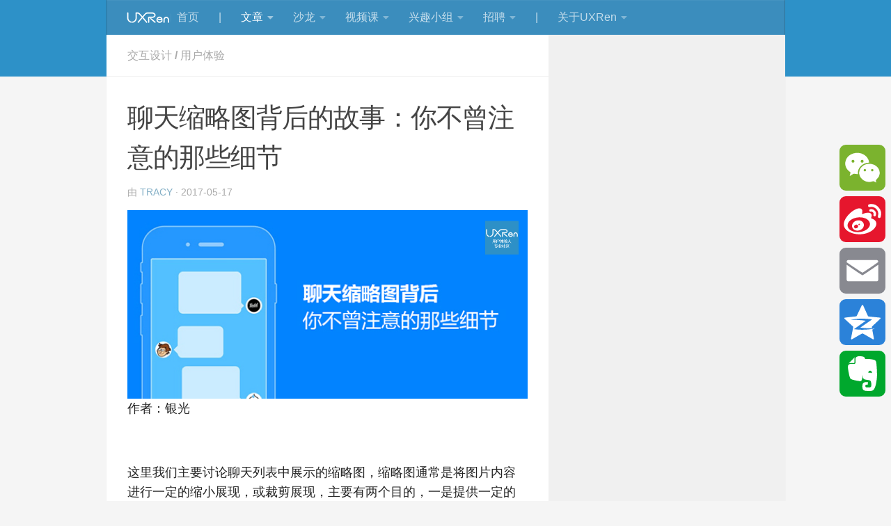

--- FILE ---
content_type: text/html; charset=UTF-8
request_url: https://www.uxren.cn/?p=53752
body_size: 21107
content:
<!DOCTYPE html>
<html class="no-js" lang="zh-CN">
<head>
  <meta charset="UTF-8">
  <meta name="viewport" content="width=device-width, initial-scale=1.0">
  <link rel="profile" href="https://gmpg.org/xfn/11" />
  <link rel="pingback" href="https://www.uxren.cn/xmlrpc.php">

  <title>聊天缩略图背后的故事：你不曾注意的那些细节 &#8211; UXRen社群</title>
<meta name='robots' content='max-image-preview:large' />
<script>document.documentElement.className = document.documentElement.className.replace("no-js","js");</script>
<link rel='dns-prefetch' href='//static.addtoany.com' />
<link rel='dns-prefetch' href='//s.w.org' />
<link rel="alternate" type="application/rss+xml" title="UXRen社群 &raquo; Feed" href="https://www.uxren.cn/?feed=rss2" />
<link rel="alternate" type="application/rss+xml" title="UXRen社群 &raquo; 评论Feed" href="https://www.uxren.cn/?feed=comments-rss2" />
<link rel="alternate" type="application/rss+xml" title="UXRen社群 &raquo; 聊天缩略图背后的故事：你不曾注意的那些细节评论Feed" href="https://www.uxren.cn/?feed=rss2&#038;p=53752" />
		<script type="text/javascript">
			window._wpemojiSettings = {"baseUrl":"https:\/\/s.w.org\/images\/core\/emoji\/13.0.1\/72x72\/","ext":".png","svgUrl":"https:\/\/s.w.org\/images\/core\/emoji\/13.0.1\/svg\/","svgExt":".svg","source":{"concatemoji":"https:\/\/www.uxren.cn\/wp-includes\/js\/wp-emoji-release.min.js?ver=5.7.1"}};
			!function(e,a,t){var n,r,o,i=a.createElement("canvas"),p=i.getContext&&i.getContext("2d");function s(e,t){var a=String.fromCharCode;p.clearRect(0,0,i.width,i.height),p.fillText(a.apply(this,e),0,0);e=i.toDataURL();return p.clearRect(0,0,i.width,i.height),p.fillText(a.apply(this,t),0,0),e===i.toDataURL()}function c(e){var t=a.createElement("script");t.src=e,t.defer=t.type="text/javascript",a.getElementsByTagName("head")[0].appendChild(t)}for(o=Array("flag","emoji"),t.supports={everything:!0,everythingExceptFlag:!0},r=0;r<o.length;r++)t.supports[o[r]]=function(e){if(!p||!p.fillText)return!1;switch(p.textBaseline="top",p.font="600 32px Arial",e){case"flag":return s([127987,65039,8205,9895,65039],[127987,65039,8203,9895,65039])?!1:!s([55356,56826,55356,56819],[55356,56826,8203,55356,56819])&&!s([55356,57332,56128,56423,56128,56418,56128,56421,56128,56430,56128,56423,56128,56447],[55356,57332,8203,56128,56423,8203,56128,56418,8203,56128,56421,8203,56128,56430,8203,56128,56423,8203,56128,56447]);case"emoji":return!s([55357,56424,8205,55356,57212],[55357,56424,8203,55356,57212])}return!1}(o[r]),t.supports.everything=t.supports.everything&&t.supports[o[r]],"flag"!==o[r]&&(t.supports.everythingExceptFlag=t.supports.everythingExceptFlag&&t.supports[o[r]]);t.supports.everythingExceptFlag=t.supports.everythingExceptFlag&&!t.supports.flag,t.DOMReady=!1,t.readyCallback=function(){t.DOMReady=!0},t.supports.everything||(n=function(){t.readyCallback()},a.addEventListener?(a.addEventListener("DOMContentLoaded",n,!1),e.addEventListener("load",n,!1)):(e.attachEvent("onload",n),a.attachEvent("onreadystatechange",function(){"complete"===a.readyState&&t.readyCallback()})),(n=t.source||{}).concatemoji?c(n.concatemoji):n.wpemoji&&n.twemoji&&(c(n.twemoji),c(n.wpemoji)))}(window,document,window._wpemojiSettings);
		</script>
		<style type="text/css">
img.wp-smiley,
img.emoji {
	display: inline !important;
	border: none !important;
	box-shadow: none !important;
	height: 1em !important;
	width: 1em !important;
	margin: 0 .07em !important;
	vertical-align: -0.1em !important;
	background: none !important;
	padding: 0 !important;
}
</style>
	<link rel='stylesheet' id='dashicons-css'  href='https://www.uxren.cn/wp-includes/css/dashicons.min.css?ver=5.7.1' type='text/css' media='all' />
<link rel='stylesheet' id='elusive-css'  href='https://www.uxren.cn/wp-content/plugins/menu-icons/vendor/codeinwp/icon-picker/css/types/elusive.min.css?ver=2.0' type='text/css' media='all' />
<link rel='stylesheet' id='font-awesome-css'  href='https://www.uxren.cn/wp-content/plugins/menu-icons/vendor/codeinwp/icon-picker/css/types/font-awesome.min.css?ver=4.7.0' type='text/css' media='all' />
<link rel='stylesheet' id='foundation-icons-css'  href='https://www.uxren.cn/wp-content/plugins/menu-icons/vendor/codeinwp/icon-picker/css/types/foundation-icons.min.css?ver=3.0' type='text/css' media='all' />
<link rel='stylesheet' id='genericons-css'  href='https://www.uxren.cn/wp-content/plugins/menu-icons/vendor/codeinwp/icon-picker/css/types/genericons.min.css?ver=3.4' type='text/css' media='all' />
<link rel='stylesheet' id='menu-icons-extra-css'  href='https://www.uxren.cn/wp-content/plugins/menu-icons/css/extra.min.css?ver=0.12.5' type='text/css' media='all' />
<link rel='stylesheet' id='wp-block-library-css'  href='https://www.uxren.cn/wp-includes/css/dist/block-library/style.min.css?ver=5.7.1' type='text/css' media='all' />
<link rel='stylesheet' id='contact-form-7-css'  href='https://www.uxren.cn/wp-content/plugins/contact-form-7/includes/css/styles.css?ver=5.4.1' type='text/css' media='all' />
<link rel='stylesheet' id='wp_html5video_css-css'  href='https://www.uxren.cn/wp-content/plugins/html5-videogallery-plus-player/assets/css/video-js.css?ver=2.5' type='text/css' media='all' />
<link rel='stylesheet' id='wp_html5video_colcss-css'  href='https://www.uxren.cn/wp-content/plugins/html5-videogallery-plus-player/assets/css/video-style.css?ver=2.5' type='text/css' media='all' />
<link rel='stylesheet' id='wpos-magnific-popup-style-css'  href='https://www.uxren.cn/wp-content/plugins/html5-videogallery-plus-player/assets/css/magnific-popup.css?ver=2.5' type='text/css' media='all' />
<link rel='stylesheet' id='likebtn_style-css'  href='https://www.uxren.cn/wp-content/plugins/likebtn-like-button/public/css/style.css?ver=5.7.1' type='text/css' media='all' />
<link rel='stylesheet' id='videojs-css'  href='https://www.uxren.cn/wp-content/plugins/videojs-html5-player/videojs/video-js.min.css?ver=5.7.1' type='text/css' media='all' />
<link rel='stylesheet' id='wordpress-popular-posts-css-css'  href='https://www.uxren.cn/wp-content/plugins/wordpress-popular-posts/assets/css/wpp.css?ver=5.3.2' type='text/css' media='all' />
<link rel='stylesheet' id='wp-ulike-css'  href='https://www.uxren.cn/wp-content/plugins/wp-ulike-3.4/assets/css/wp-ulike.css?ver=3.4' type='text/css' media='all' />
<link rel='stylesheet' id='hueman-main-style-css'  href='https://www.uxren.cn/wp-content/themes/hueman/assets/front/css/main.min.css?ver=3.4.17' type='text/css' media='all' />
<style id='hueman-main-style-inline-css' type='text/css'>
body { font-family:Verdana, sans-serif;font-size:1.00rem }@media only screen and (min-width: 720px) {
        .nav > li { font-size:1.00rem; }
      }.container-inner { max-width: 975px; }.sidebar .widget { padding-left: 20px; padding-right: 20px; padding-top: 20px; }::selection { background-color: #83afc6; }
::-moz-selection { background-color: #83afc6; }a,a+span.hu-external::after,.themeform label .required,#flexslider-featured .flex-direction-nav .flex-next:hover,#flexslider-featured .flex-direction-nav .flex-prev:hover,.post-hover:hover .post-title a,.post-title a:hover,.sidebar.s1 .post-nav li a:hover i,.content .post-nav li a:hover i,.post-related a:hover,.sidebar.s1 .widget_rss ul li a,#footer .widget_rss ul li a,.sidebar.s1 .widget_calendar a,#footer .widget_calendar a,.sidebar.s1 .alx-tab .tab-item-category a,.sidebar.s1 .alx-posts .post-item-category a,.sidebar.s1 .alx-tab li:hover .tab-item-title a,.sidebar.s1 .alx-tab li:hover .tab-item-comment a,.sidebar.s1 .alx-posts li:hover .post-item-title a,#footer .alx-tab .tab-item-category a,#footer .alx-posts .post-item-category a,#footer .alx-tab li:hover .tab-item-title a,#footer .alx-tab li:hover .tab-item-comment a,#footer .alx-posts li:hover .post-item-title a,.comment-tabs li.active a,.comment-awaiting-moderation,.child-menu a:hover,.child-menu .current_page_item > a,.wp-pagenavi a{ color: #83afc6; }.themeform input[type="submit"],.themeform button[type="submit"],.sidebar.s1 .sidebar-top,.sidebar.s1 .sidebar-toggle,#flexslider-featured .flex-control-nav li a.flex-active,.post-tags a:hover,.sidebar.s1 .widget_calendar caption,#footer .widget_calendar caption,.author-bio .bio-avatar:after,.commentlist li.bypostauthor > .comment-body:after,.commentlist li.comment-author-admin > .comment-body:after{ background-color: #83afc6; }.post-format .format-container { border-color: #83afc6; }.sidebar.s1 .alx-tabs-nav li.active a,#footer .alx-tabs-nav li.active a,.comment-tabs li.active a,.wp-pagenavi a:hover,.wp-pagenavi a:active,.wp-pagenavi span.current{ border-bottom-color: #83afc6!important; }.sidebar.s2 .post-nav li a:hover i,
.sidebar.s2 .widget_rss ul li a,
.sidebar.s2 .widget_calendar a,
.sidebar.s2 .alx-tab .tab-item-category a,
.sidebar.s2 .alx-posts .post-item-category a,
.sidebar.s2 .alx-tab li:hover .tab-item-title a,
.sidebar.s2 .alx-tab li:hover .tab-item-comment a,
.sidebar.s2 .alx-posts li:hover .post-item-title a { color: #83afc6; }
.sidebar.s2 .sidebar-top,.sidebar.s2 .sidebar-toggle,.post-comments,.jp-play-bar,.jp-volume-bar-value,.sidebar.s2 .widget_calendar caption{ background-color: #83afc6; }.sidebar.s2 .alx-tabs-nav li.active a { border-bottom-color: #83afc6; }
.post-comments::before { border-right-color: #83afc6; }
      .search-expand,
              #nav-topbar.nav-container { background-color: #2d91c8}@media only screen and (min-width: 720px) {
                #nav-topbar .nav ul { background-color: #2d91c8; }
              }.is-scrolled #header .nav-container.desktop-sticky,
              .is-scrolled #header .search-expand { background-color: #2d91c8; background-color: rgba(45,145,200,0.90) }.is-scrolled .topbar-transparent #nav-topbar.desktop-sticky .nav ul { background-color: #2d91c8; background-color: rgba(45,145,200,0.95) }#header { background-color: #2d91c8; }
@media only screen and (min-width: 720px) {
  #nav-header .nav ul { background-color: #2d91c8; }
}
        #header #nav-mobile { background-color: #2d91c8; }.is-scrolled #header #nav-mobile { background-color: #2d91c8; background-color: rgba(45,145,200,0.90) }#nav-header.nav-container, #main-header-search .search-expand { background-color: #3b8dbd; }
@media only screen and (min-width: 720px) {
  #nav-header .nav ul { background-color: #3b8dbd; }
}
        #footer-bottom { background-color: #2d91c8; }.site-title a img { max-height: px; }body { background-color: #f5f5f5; }
</style>
<link rel='stylesheet' id='hueman-font-awesome-css'  href='https://www.uxren.cn/wp-content/themes/hueman/assets/front/css/font-awesome.min.css?ver=3.4.17' type='text/css' media='all' />
<link rel='stylesheet' id='addtoany-css'  href='https://www.uxren.cn/wp-content/plugins/add-to-any/addtoany.min.css?ver=1.16' type='text/css' media='all' />
<style id='addtoany-inline-css' type='text/css'>
@media screen and (max-width:980px){
.a2a_floating_style.a2a_vertical_style{display:none;}
}
</style>
<link rel='stylesheet' id='wshop-css'  href='https://www.uxren.cn/wp-content/plugins/wechat-shop/assets/css/wshop.css?ver=1.1.0' type='text/css' media='all' />
<link rel='stylesheet' id='xhweb-css'  href='https://www.uxren.cn/wp-content/plugins/wechat-shop/assets/css/xunhuweb-plugins-base.css?ver=1.1.0' type='text/css' media='all' />
<link rel='stylesheet' id='xhweb-wshop-css'  href='https://www.uxren.cn/wp-content/plugins/wechat-shop/assets/css/wechat-shop.css?ver=1.1.0' type='text/css' media='all' />
<link rel='stylesheet' id='uc.style-css'  href='https://www.uxren.cn/wp-content/plugins/usercenter/assets/css/style.css?ver=1.0.6' type='text/css' media='all' />
<link rel='stylesheet' id='uc.responsive-css'  href='https://www.uxren.cn/wp-content/plugins/usercenter/assets/css/responsive.css?ver=1.0.6' type='text/css' media='all' />
<link rel='stylesheet' id='toastr-css'  href='https://www.uxren.cn/wp-content/plugins/usercenter/assets/toastr/toastr.css?ver=1.0.6' type='text/css' media='all' />
<link rel='stylesheet' id='jquery-loading-css'  href='https://www.uxren.cn/wp-content/plugins/usercenter/assets/css/jquery.loading.min.css?ver=1.0.6' type='text/css' media='all' />
<link rel='stylesheet' id='wsocial-css'  href='https://www.uxren.cn/wp-content/plugins/wechat-social-login/assets/css/social.css?ver=1.3.0' type='text/css' media='all' />
<script type='text/javascript' id='addtoany-core-js-before'>
window.a2a_config=window.a2a_config||{};a2a_config.callbacks=[];a2a_config.overlays=[];a2a_config.templates={};a2a_localize = {
	Share: "分享",
	Save: "收藏",
	Subscribe: "订阅",
	Email: "电子邮件",
	Bookmark: "书签",
	ShowAll: "显示全部服务",
	ShowLess: "显示部分服务",
	FindServices: "查找服务",
	FindAnyServiceToAddTo: "动态查找任何用以添加的服务",
	PoweredBy: "Powered by",
	ShareViaEmail: "通过电子邮件分享",
	SubscribeViaEmail: "通过电子邮件订阅",
	BookmarkInYourBrowser: "添加为浏览器书签",
	BookmarkInstructions: "按Ctrl+D或\u2318+D可将此页面加入书签。",
	AddToYourFavorites: "添加至收藏夹",
	SendFromWebOrProgram: "通过任何电邮地址或电邮程序发送",
	EmailProgram: "电子邮件程序",
	More: "更多&#8230;",
	ThanksForSharing: "感谢分享！",
	ThanksForFollowing: "感谢您的关注！"
};
</script>
<script type='text/javascript' defer src='https://static.addtoany.com/menu/page.js' id='addtoany-core-js'></script>
<script type='text/javascript' src='https://www.uxren.cn/wp-includes/js/jquery/jquery.min.js?ver=3.5.1' id='jquery-core-js'></script>
<script type='text/javascript' src='https://www.uxren.cn/wp-includes/js/jquery/jquery-migrate.min.js?ver=3.3.2' id='jquery-migrate-js'></script>
<script type='text/javascript' defer src='https://www.uxren.cn/wp-content/plugins/add-to-any/addtoany.min.js?ver=1.1' id='addtoany-jquery-js'></script>
<script type='text/javascript' id='likebtn_frontend-js-extra'>
/* <![CDATA[ */
var likebtn_eh_data = {"ajaxurl":"https:\/\/www.uxren.cn\/wp-admin\/admin-ajax.php","security":"65d93c1373"};
/* ]]> */
</script>
<script type='text/javascript' src='https://www.uxren.cn/wp-content/plugins/likebtn-like-button/public/js/frontend.js?ver=5.7.1' id='likebtn_frontend-js'></script>
<script type='application/json' id='wpp-json'>
{"sampling_active":0,"sampling_rate":100,"ajax_url":"https:\/\/www.uxren.cn\/index.php?rest_route=\/wordpress-popular-posts\/v1\/popular-posts","ID":53752,"token":"f2110038cd","lang":0,"debug":0}
</script>
<script type='text/javascript' src='https://www.uxren.cn/wp-content/plugins/wordpress-popular-posts/assets/js/wpp.min.js?ver=5.3.2' id='wpp-js-js'></script>
<script type='text/javascript' src='https://www.uxren.cn/wp-content/plugins/usercenter/assets/toastr/toastr.js?ver=1.0.6' id='toastr-js'></script>
<script type='text/javascript' src='https://www.uxren.cn/wp-content/plugins/countdown-timer/js/webtoolkit.sprintf.js?ver=3.0.7' id='webkit_sprintf-js'></script>
<link rel="https://api.w.org/" href="https://www.uxren.cn/index.php?rest_route=/" /><link rel="alternate" type="application/json" href="https://www.uxren.cn/index.php?rest_route=/wp/v2/posts/53752" /><link rel="EditURI" type="application/rsd+xml" title="RSD" href="https://www.uxren.cn/xmlrpc.php?rsd" />
<link rel="wlwmanifest" type="application/wlwmanifest+xml" href="https://www.uxren.cn/wp-includes/wlwmanifest.xml" /> 
<meta name="generator" content="WordPress 5.7.1" />
<link rel="canonical" href="https://www.uxren.cn/?p=53752" />
<link rel='shortlink' href='https://www.uxren.cn/?p=53752' />
<link rel="alternate" type="application/json+oembed" href="https://www.uxren.cn/index.php?rest_route=%2Foembed%2F1.0%2Fembed&#038;url=https%3A%2F%2Fwww.uxren.cn%2F%3Fp%3D53752" />
<link rel="alternate" type="text/xml+oembed" href="https://www.uxren.cn/index.php?rest_route=%2Foembed%2F1.0%2Fembed&#038;url=https%3A%2F%2Fwww.uxren.cn%2F%3Fp%3D53752&#038;format=xml" />
<script type="text/javascript">//<![CDATA[
  function external_links_in_new_windows_loop() {
    if (!document.links) {
      document.links = document.getElementsByTagName('a');
    }
    var change_link = false;
    var force = '';
    var ignore = '';

    for (var t=0; t<document.links.length; t++) {
      var all_links = document.links[t];
      change_link = false;
      
      if(document.links[t].hasAttribute('onClick') == false) {
        // forced if the address starts with http (or also https), but does not link to the current domain
        if(all_links.href.search(/^http/) != -1 && all_links.href.search('www.uxren.cn') == -1 && all_links.href.search(/^#/) == -1) {
          // console.log('Changed ' + all_links.href);
          change_link = true;
        }
          
        if(force != '' && all_links.href.search(force) != -1) {
          // forced
          // console.log('force ' + all_links.href);
          change_link = true;
        }
        
        if(ignore != '' && all_links.href.search(ignore) != -1) {
          // console.log('ignore ' + all_links.href);
          // ignored
          change_link = false;
        }

        if(change_link == true) {
          // console.log('Changed ' + all_links.href);
          document.links[t].setAttribute('onClick', 'javascript:window.open(\''+all_links.href+'\'); return false;');
          document.links[t].removeAttribute('target');
        }
      }
    }
  }
  
  // Load
  function external_links_in_new_windows_load(func)
  {  
    var oldonload = window.onload;
    if (typeof window.onload != 'function'){
      window.onload = func;
    } else {
      window.onload = function(){
        oldonload();
        func();
      }
    }
  }

  external_links_in_new_windows_load(external_links_in_new_windows_loop);
  //]]></script>

<!-- This site is embedding videos using the Videojs HTML5 Player plugin v1.1.5 - http://wphowto.net/videojs-html5-player-for-wordpress-757 -->
		<script type="text/javascript"> document.createElement("video");document.createElement("audio");document.createElement("track"); </script>
		        <style>
            @-webkit-keyframes bgslide {
                from {
                    background-position-x: 0;
                }
                to {
                    background-position-x: -200%;
                }
            }

            @keyframes bgslide {
                    from {
                        background-position-x: 0;
                    }
                    to {
                        background-position-x: -200%;
                    }
            }

            .wpp-widget-placeholder {
                margin: 0 auto;
                width: 60px;
                height: 3px;
                background: #dd3737;
                background: -webkit-gradient(linear, left top, right top, from(#dd3737), color-stop(10%, #571313), to(#dd3737));
                background: linear-gradient(90deg, #dd3737 0%, #571313 10%, #dd3737 100%);
                background-size: 200% auto;
                border-radius: 3px;
                -webkit-animation: bgslide 1s infinite linear;
                animation: bgslide 1s infinite linear;
            }
        </style>
        <!--[if lt IE 9]>
<script src="https://www.uxren.cn/wp-content/themes/hueman/assets/front/js/ie/html5shiv-printshiv.min.js"></script>
<script src="https://www.uxren.cn/wp-content/themes/hueman/assets/front/js/ie/selectivizr.js"></script>
<![endif]-->
<link rel="icon" href="https://www.uxren.cn/wp-content/uploads/2016/11/uxren-social-logo-20161108-baozhu-150x150.jpg" sizes="32x32" />
<link rel="icon" href="https://www.uxren.cn/wp-content/uploads/2016/11/uxren-social-logo-20161108-baozhu-300x300.jpg" sizes="192x192" />
<link rel="apple-touch-icon" href="https://www.uxren.cn/wp-content/uploads/2016/11/uxren-social-logo-20161108-baozhu-300x300.jpg" />
<meta name="msapplication-TileImage" content="https://www.uxren.cn/wp-content/uploads/2016/11/uxren-social-logo-20161108-baozhu-300x300.jpg" />
	

</head>

<body class="post-template-default single single-post postid-53752 single-format-standard wp-embed-responsive col-2cl full-width mobile-sidebar-hide header-desktop-sticky header-mobile-sticky chrome">

<div id="wrapper">

  
  <header id="header" class="main-menu-mobile-on one-mobile-menu main_menu header-ads-desktop  topbar-transparent no-header-img">
        <nav class="nav-container group mobile-menu mobile-sticky " id="nav-mobile" data-menu-id="header-1">
  <div class="mobile-title-logo-in-header">                  <p class="site-title"><a class="custom-logo-link" href="https://www.uxren.cn/" rel="home" title="UXRen社群 | Home page"><img src="https://www.uxren.cn/wp-content/uploads/2019/04/uxren-banner-logo-201710407-baozhu-300x54.png" alt="UXRen社群"></a></p>
                </div>
        
                    <!-- <div class="ham__navbar-toggler collapsed" aria-expanded="false">
          <div class="ham__navbar-span-wrapper">
            <span class="ham-toggler-menu__span"></span>
          </div>
        </div> -->
        <div class="ham__navbar-toggler-two collapsed" title="Menu" aria-expanded="false">
          <div class="ham__navbar-span-wrapper">
            <span class="line line-1"></span>
            <span class="line line-2"></span>
            <span class="line line-3"></span>
          </div>
        </div>
            
      <div class="nav-text"></div>
      <div class="nav-wrap container">
                  <ul class="nav container-inner group mobile-search">
                            <li>
                  <form method="get" class="searchform themeform" action="https://www.uxren.cn/">
	<div>
		<input type="text" class="search" name="s" onblur="if(this.value=='')this.value='在此输入并搜索';" onfocus="if(this.value=='在此输入并搜索')this.value='';" value="在此输入并搜索" />
	</div>
</form>                </li>
                      </ul>
                <ul id="menu-zhudaohang" class="nav container-inner group"><li id="menu-item-62145" class="menu-item menu-item-type-custom menu-item-object-custom menu-item-home menu-item-62145"><a href="https://www.uxren.cn"><img width="64" height="17" src="https://www.uxren.cn/wp-content/uploads/2019/04/uxren-home-xiao.png" class="_mi _before _image" alt="" loading="lazy" aria-hidden="true" /><span>首页</span></a></li>
<li id="menu-item-2099" class="menu-item menu-item-type-custom menu-item-object-custom menu-item-2099"><a>|</a></li>
<li id="menu-item-49243" class="menu-item menu-item-type-taxonomy menu-item-object-category current-post-ancestor current-menu-parent current-post-parent menu-item-has-children menu-item-49243"><a href="https://www.uxren.cn/?cat=47">文章</a>
<ul class="sub-menu">
	<li id="menu-item-125" class="menu-item menu-item-type-taxonomy menu-item-object-category menu-item-125"><a href="https://www.uxren.cn/?cat=49">用户研究</a></li>
	<li id="menu-item-35854" class="menu-item menu-item-type-custom menu-item-object-custom menu-item-35854"><a href="https://www.uxren.cn/?cat=50">体验设计</a></li>
	<li id="menu-item-11265" class="menu-item menu-item-type-taxonomy menu-item-object-category menu-item-11265"><a href="https://www.uxren.cn/?cat=1689">产品&amp;运营</a></li>
	<li id="menu-item-49293" class="menu-item menu-item-type-custom menu-item-object-custom menu-item-49293"><a href="https://www.uxren.cn/?s=请输入关键词:)">搜索 >></a></li>
</ul>
</li>
<li id="menu-item-987" class="menu-item menu-item-type-taxonomy menu-item-object-category menu-item-has-children menu-item-987"><a href="https://www.uxren.cn/?cat=325">沙龙</a>
<ul class="sub-menu">
	<li id="menu-item-43642" class="menu-item menu-item-type-custom menu-item-object-custom menu-item-43642"><a href="https://www.uxren.cn/?tag=class-note">精选笔记（50+）</a></li>
	<li id="menu-item-44031" class="menu-item menu-item-type-custom menu-item-object-custom menu-item-44031"><a href="https://www.uxren.cn/?cat=325">往期活动</a></li>
</ul>
</li>
<li id="menu-item-60856" class="menu-item menu-item-type-custom menu-item-object-custom menu-item-has-children menu-item-60856"><a href="//www.uxren.cn/?cat=2927">视频课</a>
<ul class="sub-menu">
	<li id="menu-item-47927" class="menu-item menu-item-type-taxonomy menu-item-object-category menu-item-47927"><a href="https://www.uxren.cn/?cat=2927">精选视频课（30+）</a></li>
	<li id="menu-item-28621" class="menu-item menu-item-type-custom menu-item-object-custom menu-item-28621"><a href="https://www.uxren.cn/?cat=1760">直播课</a></li>
</ul>
</li>
<li id="menu-item-7868" class="menu-item menu-item-type-custom menu-item-object-custom menu-item-has-children menu-item-7868"><a>兴趣小组</a>
<ul class="sub-menu">
	<li id="menu-item-7907" class="menu-item menu-item-type-post_type menu-item-object-page menu-item-7907"><a href="https://www.uxren.cn/?page_id=7894">UXRen高级会员</a></li>
	<li id="menu-item-7875" class="menu-item menu-item-type-post_type menu-item-object-page menu-item-7875"><a href="https://www.uxren.cn/?page_id=7869">UXRen翻译组</a></li>
	<li id="menu-item-5165" class="menu-item menu-item-type-post_type menu-item-object-page menu-item-5165"><a href="https://www.uxren.cn/?page_id=5156">用盐互助组</a></li>
</ul>
</li>
<li id="menu-item-2198" class="menu-item menu-item-type-taxonomy menu-item-object-category menu-item-has-children menu-item-2198"><a href="https://www.uxren.cn/?cat=859">招聘</a>
<ul class="sub-menu">
	<li id="menu-item-52221" class="menu-item menu-item-type-custom menu-item-object-custom menu-item-52221"><a href="https://www.uxren.cn/?page_id=2582">免费发招聘>></a></li>
</ul>
</li>
<li id="menu-item-824" class="menu-item menu-item-type-custom menu-item-object-custom menu-item-824"><a title="分隔符">|</a></li>
<li id="menu-item-120" class="menu-item menu-item-type-post_type menu-item-object-page menu-item-has-children menu-item-120"><a href="https://www.uxren.cn/?page_id=86">关于UXRen</a>
<ul class="sub-menu">
	<li id="menu-item-3577" class="menu-item menu-item-type-custom menu-item-object-custom menu-item-3577"><a href="https://www.uxren.cn/wp-login.php">登录</a></li>
	<li id="menu-item-3576" class="menu-item menu-item-type-custom menu-item-object-custom menu-item-3576"><a href="https://www.uxren.cn/wp-login.php?action=register">现在注册>></a></li>
</ul>
</li>
</ul>      </div>
</nav><!--/#nav-topbar-->  
  
  <div class="container group">
        <div class="container-inner">

      <!--
              <div class="group pad central-header-zone">
                  <div class="logo-tagline-group">
                                        <p class="site-title"><a class="custom-logo-link" href="https://www.uxren.cn/" rel="home" title="UXRen社群 | Home page">UXRen社群</a></p>
                                                        </div>

                                </div>
-->
      
                <nav class="nav-container group desktop-menu " id="nav-header" data-menu-id="header-2">
    <div class="nav-text"><!-- put your mobile menu text here --></div>

  <div class="nav-wrap container">
        <ul id="menu-zhudaohang-1" class="nav container-inner group"><li class="menu-item menu-item-type-custom menu-item-object-custom menu-item-home menu-item-62145"><a href="https://www.uxren.cn"><img width="64" height="17" src="https://www.uxren.cn/wp-content/uploads/2019/04/uxren-home-xiao.png" class="_mi _before _image" alt="" loading="lazy" aria-hidden="true" /><span>首页</span></a></li>
<li class="menu-item menu-item-type-custom menu-item-object-custom menu-item-2099"><a>|</a></li>
<li class="menu-item menu-item-type-taxonomy menu-item-object-category current-post-ancestor current-menu-parent current-post-parent menu-item-has-children menu-item-49243"><a href="https://www.uxren.cn/?cat=47">文章</a>
<ul class="sub-menu">
	<li class="menu-item menu-item-type-taxonomy menu-item-object-category menu-item-125"><a href="https://www.uxren.cn/?cat=49">用户研究</a></li>
	<li class="menu-item menu-item-type-custom menu-item-object-custom menu-item-35854"><a href="https://www.uxren.cn/?cat=50">体验设计</a></li>
	<li class="menu-item menu-item-type-taxonomy menu-item-object-category menu-item-11265"><a href="https://www.uxren.cn/?cat=1689">产品&amp;运营</a></li>
	<li class="menu-item menu-item-type-custom menu-item-object-custom menu-item-49293"><a href="https://www.uxren.cn/?s=请输入关键词:)">搜索 >></a></li>
</ul>
</li>
<li class="menu-item menu-item-type-taxonomy menu-item-object-category menu-item-has-children menu-item-987"><a href="https://www.uxren.cn/?cat=325">沙龙</a>
<ul class="sub-menu">
	<li class="menu-item menu-item-type-custom menu-item-object-custom menu-item-43642"><a href="https://www.uxren.cn/?tag=class-note">精选笔记（50+）</a></li>
	<li class="menu-item menu-item-type-custom menu-item-object-custom menu-item-44031"><a href="https://www.uxren.cn/?cat=325">往期活动</a></li>
</ul>
</li>
<li class="menu-item menu-item-type-custom menu-item-object-custom menu-item-has-children menu-item-60856"><a href="//www.uxren.cn/?cat=2927">视频课</a>
<ul class="sub-menu">
	<li class="menu-item menu-item-type-taxonomy menu-item-object-category menu-item-47927"><a href="https://www.uxren.cn/?cat=2927">精选视频课（30+）</a></li>
	<li class="menu-item menu-item-type-custom menu-item-object-custom menu-item-28621"><a href="https://www.uxren.cn/?cat=1760">直播课</a></li>
</ul>
</li>
<li class="menu-item menu-item-type-custom menu-item-object-custom menu-item-has-children menu-item-7868"><a>兴趣小组</a>
<ul class="sub-menu">
	<li class="menu-item menu-item-type-post_type menu-item-object-page menu-item-7907"><a href="https://www.uxren.cn/?page_id=7894">UXRen高级会员</a></li>
	<li class="menu-item menu-item-type-post_type menu-item-object-page menu-item-7875"><a href="https://www.uxren.cn/?page_id=7869">UXRen翻译组</a></li>
	<li class="menu-item menu-item-type-post_type menu-item-object-page menu-item-5165"><a href="https://www.uxren.cn/?page_id=5156">用盐互助组</a></li>
</ul>
</li>
<li class="menu-item menu-item-type-taxonomy menu-item-object-category menu-item-has-children menu-item-2198"><a href="https://www.uxren.cn/?cat=859">招聘</a>
<ul class="sub-menu">
	<li class="menu-item menu-item-type-custom menu-item-object-custom menu-item-52221"><a href="https://www.uxren.cn/?page_id=2582">免费发招聘>></a></li>
</ul>
</li>
<li class="menu-item menu-item-type-custom menu-item-object-custom menu-item-824"><a title="分隔符">|</a></li>
<li class="menu-item menu-item-type-post_type menu-item-object-page menu-item-has-children menu-item-120"><a href="https://www.uxren.cn/?page_id=86">关于UXRen</a>
<ul class="sub-menu">
	<li class="menu-item menu-item-type-custom menu-item-object-custom menu-item-3577"><a href="https://www.uxren.cn/wp-login.php">登录</a></li>
	<li class="menu-item menu-item-type-custom menu-item-object-custom menu-item-3576"><a href="https://www.uxren.cn/wp-login.php?action=register">现在注册>></a></li>
</ul>
</li>
</ul>  </div>
</nav><!--/#nav-header-->      
    </div><!--/.container-inner-->
      </div><!--/.container-->

</header><!--/#header-->
  
  <div class="container" id="page">
    <div class="container-inner">
            <div class="main">
        <div class="main-inner group">
          
              <section class="content">
              <div class="page-title pad group">
          	    		<ul class="meta-single group">
    			<li class="category"><a href="https://www.uxren.cn/?cat=50" rel="category">交互设计</a> <span>/</span> <a href="https://www.uxren.cn/?cat=47" rel="category">用户体验</a></li>
    			    		</ul>

    	
    </div><!--/.page-title-->
          <div class="pad group">
              <article class="post-53752 post type-post status-publish format-standard has-post-thumbnail hentry category-ixd category-ux tag-2589 tag-1317 tag-1912">
    <div class="post-inner group">

      <h1 class="post-title entry-title">聊天缩略图背后的故事：你不曾注意的那些细节</h1>
<p class="post-byline">由   <span class="vcard author">
     <span class="fn"><a href="https://www.uxren.cn/?author=102" title="由Tracy发布" rel="author">Tracy</a></span>
   </span> &middot;
                            <time class="published" datetime="2017-05-17">2017-05-17</time>
               </p>
      
      <div class="clear"></div>

      <div class="entry themeform">
        <div class="entry-inner">
          <p><a href="https://www.uxren.cn/wp-content/uploads/2017/05/2222.png"><img  loading="lazy" class="alignnone size-full wp-image-53812"  src="[data-uri]" data-src="https://www.uxren.cn/wp-content/uploads/2017/05/2222.png"  alt="" width="1146" height="541" data-srcset="https://www.uxren.cn/wp-content/uploads/2017/05/2222.png 1146w, https://www.uxren.cn/wp-content/uploads/2017/05/2222-300x142.png 300w, https://www.uxren.cn/wp-content/uploads/2017/05/2222-768x363.png 768w, https://www.uxren.cn/wp-content/uploads/2017/05/2222-1024x483.png 1024w, https://www.uxren.cn/wp-content/uploads/2017/05/2222-520x245.png 520w, https://www.uxren.cn/wp-content/uploads/2017/05/2222-720x340.png 720w" data-sizes="(max-width: 1146px) 100vw, 1146px" /></a>作者：银光</p>
<p>&nbsp;</p>
<p>这里我们主要讨论聊天列表中展示的缩略图，缩略图通常是将图片内容进行一定的缩小展现，或裁剪展现，主要有两个目的，一是提供一定的预览功能，二是节省屏幕展示空间、节省流量。</p>
<p>用户发送的图片长短不一，有正方形的，有竖长形的，有横宽型的，甚至有不规则形的（比如一些用户保持的 png 表情）如何设计一个合理的缩略图展示规则能最大可能的满足展示需求，又让整个聊天列表整齐美观呢？</p>
<p>首先我们来看看我们想在聊天中提供的体验：</p>
<ul>
<li>单个图片更多的图片内容信息展示</li>
<li>多张图片更好的浏览定位找寻</li>
<li>同时发送多张图片更高效的展示</li>
</ul>
<p>如果我们希望尽可能保留图片的长宽比样式，在聊天列表中错落有致地展示，则我们需要对横向和纵向图片的长和宽都做相应的阈值限制。</p>
<p>在 Facebook Messenger 的例子中，我们发送了以下一组测试图片：</p>
<p><a href="https://www.uxren.cn/wp-content/uploads/2017/05/2.jpg"><img  loading="lazy" class="alignnone size-full wp-image-53813"  src="[data-uri]" data-src="https://www.uxren.cn/wp-content/uploads/2017/05/2.jpg"  alt="" width="946" height="569" data-srcset="https://www.uxren.cn/wp-content/uploads/2017/05/2.jpg 946w, https://www.uxren.cn/wp-content/uploads/2017/05/2-300x180.jpg 300w, https://www.uxren.cn/wp-content/uploads/2017/05/2-768x462.jpg 768w" data-sizes="(max-width: 946px) 100vw, 946px" /></a></p>
<p>有常见照片的 4:3 比例，也有常见截图的 16:9 比例，还有 21:9 这样超长/超宽图片。</p>
<p><a href="https://www.uxren.cn/wp-content/uploads/2017/05/3.jpg"><img  loading="lazy" class="alignnone size-full wp-image-53814"  src="[data-uri]" data-src="https://www.uxren.cn/wp-content/uploads/2017/05/3.jpg"  alt="" width="3578" height="1564" data-srcset="https://www.uxren.cn/wp-content/uploads/2017/05/3.jpg 3578w, https://www.uxren.cn/wp-content/uploads/2017/05/3-300x131.jpg 300w, https://www.uxren.cn/wp-content/uploads/2017/05/3-768x336.jpg 768w, https://www.uxren.cn/wp-content/uploads/2017/05/3-1024x448.jpg 1024w" data-sizes="(max-width: 3578px) 100vw, 3578px" /></a></p>
<p>裁切阈值方面：我们发现，对于竖向图，Facebook Messenger 设定了一个比例的阈值，长图超出 5:3 比例会被裁切、宽图超过 1:2 会被裁切。未超过这个比例值，图片的内容将被完整缩放。</p>
<p>展示尺寸方面，我们发现：</p>
<ul>
<li><strong>对于竖向图：</strong>高度固定为 300pt，宽度是根据图片比例动态变化的。</li>
<li><strong>对于横向图：</strong>宽度是固定为 264pt，高度是根据图片比例动态变化的。</li>
</ul>
<p>这种方案，最大地兼顾了图片原始比例和图片内容。</p>
<p><b>限定宽和高的策略也在微信缩略图规则中体现：</b></p>
<p><a href="https://www.uxren.cn/wp-content/uploads/2017/05/4.jpg"><img  loading="lazy" class="alignnone size-full wp-image-53815"  src="[data-uri]" data-src="https://www.uxren.cn/wp-content/uploads/2017/05/4.jpg"  alt="" width="2472" height="1564" data-srcset="https://www.uxren.cn/wp-content/uploads/2017/05/4.jpg 2472w, https://www.uxren.cn/wp-content/uploads/2017/05/4-300x190.jpg 300w, https://www.uxren.cn/wp-content/uploads/2017/05/4-768x486.jpg 768w, https://www.uxren.cn/wp-content/uploads/2017/05/4-1024x648.jpg 1024w" data-sizes="(max-width: 2472px) 100vw, 2472px" /></a></p>
<p>与 Messenger 不同之处在于：：</p>
<p>微信的裁切比例阈值设定更宽松一点，21:9 的比例都未被裁切，这会照顾到更多的图片比例，除非是超长、超宽，其他都能在微信中展示完整图片信息，完整缩放。</p>
<p>Messenger 将高度和宽度分别设定，而微信简化了宽和高的阈值设定，以正方形作为基准，去限定高度和宽度，不去考虑是横向图还是纵向图，换一种说法，即: 比例较大的边等于正方形的边，这意味着你在微信中能产生最大显示面积的是正方形图片，并且无需为正方形做特殊判断，Messenger 则需要将正方形视作横向图片的宽度规则，缺点是，正方形展示成了最大面积，其他比例图片都较小，似乎「有失公平」。微信设定的高度和宽度阈值较 Messenger 来说小很多，这样在一屏幕中可以展示更多的图片缩略图；但同时，缩略图太小可能无法识别信息。</p>
<blockquote><p>微博在私信、发微博的缩略图规则和和微信是一模一样的；Telegram 也几乎一样，只是将「正方形」设置的大了一些。</p></blockquote>
<p><a href="https://www.uxren.cn/wp-content/uploads/2017/05/5.jpg"><img  loading="lazy" class="alignnone size-full wp-image-53816"  src="[data-uri]" data-src="https://www.uxren.cn/wp-content/uploads/2017/05/5.jpg"  alt="" width="2184" height="1564" data-srcset="https://www.uxren.cn/wp-content/uploads/2017/05/5.jpg 2184w, https://www.uxren.cn/wp-content/uploads/2017/05/5-300x215.jpg 300w, https://www.uxren.cn/wp-content/uploads/2017/05/5-768x550.jpg 768w, https://www.uxren.cn/wp-content/uploads/2017/05/5-1024x733.jpg 1024w" data-sizes="(max-width: 2184px) 100vw, 2184px" /></a></p>
<p>所以设定多大的宽高阈值取决于我们的 App 的使用场景和我们的取舍，是经常出现图片还是偶尔出现，是想在一屏幕中更多的展示图片数量，方面用户快速浏览时检索定位，还是希望缩略图展示更明确的信息。</p>
<p><b>如果我们希望一堆图片展示时能尽可能整齐，而不是像以上两种策略一样横横竖竖，可能简化一个维度会好一些。</b></p>
<p>在知乎 Live 的缩略图策略中，对于横向图、竖向图，都只设定了宽度的阈值，没有向微信或者 Messenger 那样设定高度的阈值，高度是靠比例阈值动态变化的，竖向图超过 3:2 比例的图片就会被裁剪；横向图超过 1:2 的比例就会被裁剪。</p>
<p><a href="https://www.uxren.cn/wp-content/uploads/2017/05/6.jpg"><img  loading="lazy" class="alignnone size-full wp-image-53817"  src="[data-uri]" data-src="https://www.uxren.cn/wp-content/uploads/2017/05/6.jpg"  alt="" width="3424" height="1564" data-srcset="https://www.uxren.cn/wp-content/uploads/2017/05/6.jpg 3424w, https://www.uxren.cn/wp-content/uploads/2017/05/6-300x137.jpg 300w, https://www.uxren.cn/wp-content/uploads/2017/05/6-768x351.jpg 768w, https://www.uxren.cn/wp-content/uploads/2017/05/6-1024x468.jpg 1024w" data-sizes="(max-width: 3424px) 100vw, 3424px" /></a></p>
<p>从展示效果看来，设定统一的宽度让发送的图片无论是横向还是竖向在一屏幕内展示的都很整齐。</p>
<p>缺点是展示的图片大小的排序是 纵向图&gt;正方形&gt;横向图，对横向图不友好，纵向图占据了屏幕较多面积，不利于多张图片的快速纵览，但却无法缩小宽度阈值，因为这样的话会连带横向图展示的更小。</p>
<p>如果你发现用户更爱发纵向图，且没有频繁发图，需要快速滚动去找寻图片的目的的话，那么这个方案可能适合你。</p>
<p>一些产品的缩略图宽度并不是定值，而是一个相对位置的距离，甚至相对位置的百分比，这样展示较为灵活，能充分利用不同设备的不同屏幕尺寸。</p>
<p>同时，基于相对位置的宽度通常会设定一个最大值，超过最大值则不再放大，以防在 iPad 等设备上展示过大：</p>
<p><a href="https://www.uxren.cn/wp-content/uploads/2017/05/7.jpg"><img  loading="lazy" class="alignnone size-full wp-image-53818"  src="[data-uri]" data-src="https://www.uxren.cn/wp-content/uploads/2017/05/7.jpg"  alt="" width="4202" height="3603" data-srcset="https://www.uxren.cn/wp-content/uploads/2017/05/7.jpg 4202w, https://www.uxren.cn/wp-content/uploads/2017/05/7-300x257.jpg 300w, https://www.uxren.cn/wp-content/uploads/2017/05/7-768x659.jpg 768w, https://www.uxren.cn/wp-content/uploads/2017/05/7-1024x878.jpg 1024w" data-sizes="(max-width: 4202px) 100vw, 4202px" /></a></p>
<p>如果再进一步，针对竖屏、横屏单独设定相对位置和最大宽度，则在横屏也有较好的体验。</p>
<p>同理，如果用户发送的是小尺寸的表情包，不满足我们的宽高设定，难道我们也要把表情包拉伸到那么大吗？所以，针对小于我们设定的宽高阈值的图片，我们也应该判断其不应该被缩放。</p>
<p>以上都是对图片做了相应的裁切，也有不想裁剪，原模原样想保留原始比例的。</p>
<p>在微博 Web 版的早期版本中，为超长超宽图片设定了最大限时值，再将等比缩放的内容塞进去，四周进行空白填充，所以发送宽高比再大的图片，都会完整展示比例，只是可能这个缩略图在根本没法获取有效信息，完全丧失了「缩略图」的功能了。</p>
<p><a href="https://www.uxren.cn/wp-content/uploads/2017/05/8.jpg"><img  loading="lazy" class="alignnone size-full wp-image-53819"  src="[data-uri]" data-src="https://www.uxren.cn/wp-content/uploads/2017/05/8.jpg"  alt="" width="1121" height="450" data-srcset="https://www.uxren.cn/wp-content/uploads/2017/05/8.jpg 1121w, https://www.uxren.cn/wp-content/uploads/2017/05/8-300x120.jpg 300w, https://www.uxren.cn/wp-content/uploads/2017/05/8-768x308.jpg 768w, https://www.uxren.cn/wp-content/uploads/2017/05/8-1024x411.jpg 1024w" data-sizes="(max-width: 1121px) 100vw, 1121px" /></a></p>
<p>为解决用户连续发图后，在屏幕内快速浏览找寻的方便性问题，一些 App 倾向合并多次发送的图片，例如iMessage、 Facebook Messenger 、知乎 Live</p>
<p><a href="https://www.uxren.cn/wp-content/uploads/2017/05/9.jpg"><img  loading="lazy" class="alignnone size-full wp-image-53820"  src="[data-uri]" data-src="https://www.uxren.cn/wp-content/uploads/2017/05/9.jpg"  alt="" width="2780" height="2256" data-srcset="https://www.uxren.cn/wp-content/uploads/2017/05/9.jpg 2780w, https://www.uxren.cn/wp-content/uploads/2017/05/9-300x243.jpg 300w, https://www.uxren.cn/wp-content/uploads/2017/05/9-768x623.jpg 768w, https://www.uxren.cn/wp-content/uploads/2017/05/9-1024x831.jpg 1024w" data-sizes="(max-width: 2780px) 100vw, 2780px" /></a></p>
<p>iMessage 的合并看上去只是为了减少两次发送之间的间隔空间，而缩略规则 则与发送单张图片无异，只是在四周的边角上视为一体做圆角处理。</p>
<p>Facebook Messenger 与知乎 Live 则是常见的的九宫格方式（这更多的在微信朋友圈见到），正方形的边角的两条边不与其他图片接壤时，带有 Raduis ，不同的是，Messenger 多出来的某张图片是靠向发送者，而知乎 Live 则不论发送者还是查看者都靠左，比较两者，Messenger 符合直觉，而知乎 Live 则照顾到了多方视角视角的图片顺序统一问题，毕竟，会有人浏览九宫格图片的视觉路径是 S 型 ，就会造成理解顺序的偏差。</p>
<p><a href="https://www.uxren.cn/wp-content/uploads/2017/05/10.jpg"><img  loading="lazy" class="alignnone size-full wp-image-53821"  src="[data-uri]" data-src="https://www.uxren.cn/wp-content/uploads/2017/05/10.jpg"  alt="" width="2675" height="732" data-srcset="https://www.uxren.cn/wp-content/uploads/2017/05/10.jpg 2675w, https://www.uxren.cn/wp-content/uploads/2017/05/10-300x82.jpg 300w, https://www.uxren.cn/wp-content/uploads/2017/05/10-768x210.jpg 768w, https://www.uxren.cn/wp-content/uploads/2017/05/10-1024x280.jpg 1024w" data-sizes="(max-width: 2675px) 100vw, 2675px" /></a></p>
<p>小小缩略图也有着这么多的考量，如何设计缩略图，还是取决于产品的实际需求和使用场景。</p>
<p>希望这篇文章能带给大家收获，第一次写设计文章 ~ 撒花~~</p>
<p>&nbsp;</p>
<p>&nbsp;</p>
<p><span style="color: #333333;"><em>文章来源：<a style="color: #333333;" href="http://www.woshipm.com/pd/597974.html">人人都是产品经理</a></em></span></p>
<p>&nbsp;</p>
<div style="text-align: center;"><!-- LikeBtn.com BEGIN --><span class="likebtn-wrapper"  data-identifier="post_53752"  data-site_id="5768fe4f7d9c0c767123d748"  data-theme="custom"  data-btn_size="80"  data-icon_size="28"  data-counter_l_c="#3366ff"  data-f_size="40"  data-lang="zh_CN"  data-dislike_enabled="false"  data-icon_dislike_show="false"  data-tooltip_enabled="false"  data-i18n_like="点赞"  data-item_url="https://www.uxren.cn/?p=53752"  data-item_title="聊天缩略图背后的故事：你不曾注意的那些细节"  data-item_image="https://www.uxren.cn/wp-content/uploads/2017/05/2222-1024x483.png"  data-item_date="2017-05-17T17:10:09+00:00"  data-engine="WordPress"  data-plugin_v="2.6.58"  data-prx="https://www.uxren.cn/wp-admin/admin-ajax.php?action=likebtn_prx"  data-event_handler="likebtn_eh" ></span><!-- LikeBtn.com END --></div>
<p><span id="more-53752"></span></p>
<h4 style="text-align: center;"><span style="color: #000000;">推荐阅读</span></h4>
<h6 style="text-align: center;"><span style="color: #3366ff;"><a style="color: #3366ff;" href="https://www.uxren.cn/?p=37151" target="_blank" rel="noopener noreferrer">【UXRen原创】baozhu回味新民旅行中那些见微知著的细节体验</a></span></h6>
<h6 style="text-align: center;"><span style="color: #3366ff;"><a style="color: #3366ff;" href="https://www.uxren.cn/?p=20459" target="_blank" rel="noopener noreferrer">【UX Myths专栏】使用者经验设计之迷思10：如果你的设计是好的，小细节并不重要</a></span></h6>
<h5 style="text-align: center;"><span style="color: #3366ff;"><a style="color: #3366ff;" href="https://www.uxren.cn/?p=17258" target="_blank" rel="noopener noreferrer">【交互】那些不曾被遗忘的细节设计</a></span></h5>
<h6 style="text-align: center;"><span style="color: #3366ff;"><a style="color: #3366ff;" href="https://www.uxren.cn/?p=14100" target="_blank" rel="noopener noreferrer">【动态】支付宝钱包新版本曝光 从强需求的O2O支付切入包抄微信 了解改版细节</a></span></h6>
<h6 style="text-align: center;"><span style="color: #3366ff;"><a style="color: #3366ff;" href="https://www.uxren.cn/?p=1815" target="_blank" rel="noopener noreferrer">iOS 8中你不知道的14个小细节</a></span></h6>
          <nav class="pagination group">
                      </nav><!--/.pagination-->
        </div>

        
        <div class="clear"></div>
      </div><!--/.entry-->

    </div><!--/.post-inner-->
  </article><!--/.post-->

<div class="clear"></div>
<!--
<p class="post-tags"><span>标签：</span> <a href="https://www.uxren.cn/?tag=%e4%ba%a4%e4%ba%92%e8%ae%be%e8%ae%a1" rel="tag">交互设计</a><a href="https://www.uxren.cn/?tag=%e7%a7%bb%e5%8a%a8%e4%ba%92%e8%81%94%e7%bd%91" rel="tag">移动互联网</a><a href="https://www.uxren.cn/?tag=%e7%bb%86%e8%8a%82%e8%ae%be%e8%ae%a1" rel="tag">细节设计</a></p>-->




<section id="comments" class="themeform">

	
					<!-- comments open, no comments -->
		
	
		<div id="respond" class="comment-respond">
		<h3 id="reply-title" class="comment-reply-title">发表评论 <small><a rel="nofollow" id="cancel-comment-reply-link" href="/?p=53752#respond" style="display:none;">取消回复</a></small></h3><form action="https://www.uxren.cn/wp-comments-post.php" method="post" id="commentform" class="comment-form"><div class="xh-social" style="clear:both;">
           <a title="微信" href="https://www.uxren.cn/wp-admin/admin-ajax.php?channel_id=social_wechat&action=xh_social_channel&tab=login_redirect_to_authorization_uri&xh_social_channel=f7ae3487de&notice_str=6199616795&hash=bf715aa67adf6883758dfd79298df6a6&redirect_to=http%3A%2F%2Fwww.uxren.cn%2F%3Fp%3D53752" class="xh-social-item xh-wechat" rel="noflow"></a>
        </div><p class="comment-notes"><span id="email-notes">您的电子邮箱地址不会被公开。</span></p><p class="comment-form-comment"><label for="comment">评论</label> <textarea id="comment" name="comment" cols="45" rows="8" maxlength="65525" required="required"></textarea></p><p class="comment-form-author"><label for="author">显示名称</label> <input id="author" name="author" type="text" value="" size="30" maxlength="245" /></p>
<p class="comment-form-email"><label for="email">电子邮箱地址</label> <input id="email" name="email" type="text" value="" size="30" maxlength="100" aria-describedby="email-notes" /></p>
<p class="comment-form-url"><label for="url">网站网址</label> <input id="url" name="url" type="text" value="" size="30" maxlength="200" /></p>
<p class="form-submit"><input name="submit" type="submit" id="submit" class="submit" value="发表评论" /> <input type='hidden' name='comment_post_ID' value='53752' id='comment_post_ID' />
<input type='hidden' name='comment_parent' id='comment_parent' value='0' />
</p><p style="display: none;"><input type="hidden" id="akismet_comment_nonce" name="akismet_comment_nonce" value="20bd7a2d7b" /></p><p style="display: none !important;"><label>&#916;<textarea name="ak_hp_textarea" cols="45" rows="8" maxlength="100"></textarea></label><input type="hidden" id="ak_js_1" name="ak_js" value="109"/><script>document.getElementById( "ak_js_1" ).setAttribute( "value", ( new Date() ).getTime() );</script></p></form>	</div><!-- #respond -->
	
</section><!--/#comments-->          </div><!--/.pad-->
        </section><!--/.content-->
          

	<div class="sidebar s1 collapsed" data-position="right" data-layout="col-2cl" data-sb-id="s1">

		<a target="_blank" class="sidebar-toggle" title="展开侧边栏"><i class="fas icon-sidebar-toggle"></i></a>

		<div class="sidebar-content">

			
			
			
			
		</div><!--/.sidebar-content-->

	</div><!--/.sidebar-->

	

        </div><!--/.main-inner-->
      </div><!--/.main-->
    </div><!--/.container-inner-->
  </div><!--/.container-->
    <footer id="footer">

    
    
        <section class="container" id="footer-widgets">
          <div class="container-inner">

            <div class="pad group">

                                <div class="footer-widget-1 grid one-full last">
                    <div id="text-19" class="widget widget_text">			<div class="textwidget"><p>UXRen社区发轫于2009年6月，10多年积累成长为覆盖全球的用户体验从业者社区，会员数量超20万。</p>
<p><strong>加微信(baozhuYan)申请加入我们~</strong></p>
<p>版权声明： 1）本站文章（除转载文章）版权归UXRen社区所有；2）转载请注明出处：UXRen社区，并保留原文链接地址；3）本站转载文章来自互联网及公开渠道，如有侵权请及时联系邮箱：contact@uxren.cn</p>
</div>
		</div>                  </div>
              
            </div><!--/.pad-->

          </div><!--/.container-inner-->
        </section><!--/.container-->

    
    
    <section class="container" id="footer-bottom">
      <div class="container-inner">

        <a id="back-to-top" href="#"><i class="fas fa-angle-up"></i></a>

        <div class="pad group">

          <div class="grid one-half">
                                      <img id="footer-logo" src="https://uxren.cn/wp-content/uploads/2015/08/uxren-13tech-logo-20150814-footer.png" alt="">
            
            <div id="copyright">
                <p>Copyright © uxren.cn 2013-2024 / <a href="http://beian.miit.gov.cn" target="_blank">京ICP备14007289号</a></p>
            </div><!--/#copyright-->

            
          </div>

          <div class="grid one-half last">
                          <ul class="social-links"><li><a rel="nofollow" class="social-tooltip"  title="关注公众号" aria-label="关注公众号" href="http://weixin.sogou.com/weixin?type=1&#038;s_from=input&#038;query=cnUXRen&#038;ie=utf8&#038;_sug_=n&#038;_sug_type_=" target="_blank"  style="color:rgba(255,255,255,0.7)"><i class="fab fa-weixin"></i></a></li><li><a rel="nofollow" class="social-tooltip"  title="邮件投稿" aria-label="邮件投稿" href="mailto:contact@uxren.cn" target="_blank"  style="color:rgba(255,255,255,0.7)"><i class="fas fa-envelope"></i></a></li></ul>                      </div>

        </div><!--/.pad-->

      </div><!--/.container-inner-->
    </section><!--/.container-->

  </footer><!--/#footer-->

</div><!--/#wrapper-->

    <!-- LikeBtn.com BEGIN -->
    <script type="text/javascript">var likebtn_wl = 1; (function(d, e, s) {a = d.createElement(e);m = d.getElementsByTagName(e)[0];a.async = 1;a.src = s;m.parentNode.insertBefore(a, m)})(document, 'script', '//w.likebtn.com/js/w/widget.js'); if (typeof(LikeBtn) != "undefined") { LikeBtn.init(); }</script>
    <!-- LikeBtn.com END -->
            <div class="a2a_kit a2a_kit_size_66 a2a_floating_style a2a_vertical_style" style="right:0px;top:200px;background-color:transparent"><a class="a2a_button_wechat" href="https://www.addtoany.com/add_to/wechat?linkurl=https%3A%2F%2Fwww.uxren.cn%2F%3Fp%3D53752&amp;linkname=%E8%81%8A%E5%A4%A9%E7%BC%A9%E7%95%A5%E5%9B%BE%E8%83%8C%E5%90%8E%E7%9A%84%E6%95%85%E4%BA%8B%EF%BC%9A%E4%BD%A0%E4%B8%8D%E6%9B%BE%E6%B3%A8%E6%84%8F%E7%9A%84%E9%82%A3%E4%BA%9B%E7%BB%86%E8%8A%82" title="WeChat" rel="nofollow noopener" target="_blank"></a><a class="a2a_button_sina_weibo" href="https://www.addtoany.com/add_to/sina_weibo?linkurl=https%3A%2F%2Fwww.uxren.cn%2F%3Fp%3D53752&amp;linkname=%E8%81%8A%E5%A4%A9%E7%BC%A9%E7%95%A5%E5%9B%BE%E8%83%8C%E5%90%8E%E7%9A%84%E6%95%85%E4%BA%8B%EF%BC%9A%E4%BD%A0%E4%B8%8D%E6%9B%BE%E6%B3%A8%E6%84%8F%E7%9A%84%E9%82%A3%E4%BA%9B%E7%BB%86%E8%8A%82" title="Sina Weibo" rel="nofollow noopener" target="_blank"></a><a class="a2a_button_email" href="https://www.addtoany.com/add_to/email?linkurl=https%3A%2F%2Fwww.uxren.cn%2F%3Fp%3D53752&amp;linkname=%E8%81%8A%E5%A4%A9%E7%BC%A9%E7%95%A5%E5%9B%BE%E8%83%8C%E5%90%8E%E7%9A%84%E6%95%85%E4%BA%8B%EF%BC%9A%E4%BD%A0%E4%B8%8D%E6%9B%BE%E6%B3%A8%E6%84%8F%E7%9A%84%E9%82%A3%E4%BA%9B%E7%BB%86%E8%8A%82" title="Email" rel="nofollow noopener" target="_blank"></a><a class="a2a_button_qzone" href="https://www.addtoany.com/add_to/qzone?linkurl=https%3A%2F%2Fwww.uxren.cn%2F%3Fp%3D53752&amp;linkname=%E8%81%8A%E5%A4%A9%E7%BC%A9%E7%95%A5%E5%9B%BE%E8%83%8C%E5%90%8E%E7%9A%84%E6%95%85%E4%BA%8B%EF%BC%9A%E4%BD%A0%E4%B8%8D%E6%9B%BE%E6%B3%A8%E6%84%8F%E7%9A%84%E9%82%A3%E4%BA%9B%E7%BB%86%E8%8A%82" title="Qzone" rel="nofollow noopener" target="_blank"></a><a class="a2a_button_evernote" href="https://www.addtoany.com/add_to/evernote?linkurl=https%3A%2F%2Fwww.uxren.cn%2F%3Fp%3D53752&amp;linkname=%E8%81%8A%E5%A4%A9%E7%BC%A9%E7%95%A5%E5%9B%BE%E8%83%8C%E5%90%8E%E7%9A%84%E6%95%85%E4%BA%8B%EF%BC%9A%E4%BD%A0%E4%B8%8D%E6%9B%BE%E6%B3%A8%E6%84%8F%E7%9A%84%E9%82%A3%E4%BA%9B%E7%BB%86%E8%8A%82" title="Evernote" rel="nofollow noopener" target="_blank"></a></div><script type='text/javascript' src='https://www.uxren.cn/wp-includes/js/dist/vendor/wp-polyfill.min.js?ver=7.4.4' id='wp-polyfill-js'></script>
<script type='text/javascript' id='wp-polyfill-js-after'>
( 'fetch' in window ) || document.write( '<script src="https://www.uxren.cn/wp-includes/js/dist/vendor/wp-polyfill-fetch.min.js?ver=3.0.0"></scr' + 'ipt>' );( document.contains ) || document.write( '<script src="https://www.uxren.cn/wp-includes/js/dist/vendor/wp-polyfill-node-contains.min.js?ver=3.42.0"></scr' + 'ipt>' );( window.DOMRect ) || document.write( '<script src="https://www.uxren.cn/wp-includes/js/dist/vendor/wp-polyfill-dom-rect.min.js?ver=3.42.0"></scr' + 'ipt>' );( window.URL && window.URL.prototype && window.URLSearchParams ) || document.write( '<script src="https://www.uxren.cn/wp-includes/js/dist/vendor/wp-polyfill-url.min.js?ver=3.6.4"></scr' + 'ipt>' );( window.FormData && window.FormData.prototype.keys ) || document.write( '<script src="https://www.uxren.cn/wp-includes/js/dist/vendor/wp-polyfill-formdata.min.js?ver=3.0.12"></scr' + 'ipt>' );( Element.prototype.matches && Element.prototype.closest ) || document.write( '<script src="https://www.uxren.cn/wp-includes/js/dist/vendor/wp-polyfill-element-closest.min.js?ver=2.0.2"></scr' + 'ipt>' );( 'objectFit' in document.documentElement.style ) || document.write( '<script src="https://www.uxren.cn/wp-includes/js/dist/vendor/wp-polyfill-object-fit.min.js?ver=2.3.4"></scr' + 'ipt>' );
</script>
<script type='text/javascript' id='contact-form-7-js-extra'>
/* <![CDATA[ */
var wpcf7 = {"api":{"root":"https:\/\/www.uxren.cn\/index.php?rest_route=\/","namespace":"contact-form-7\/v1"}};
/* ]]> */
</script>
<script type='text/javascript' src='https://www.uxren.cn/wp-content/plugins/contact-form-7/includes/js/index.js?ver=5.4.1' id='contact-form-7-js'></script>
<script type='text/javascript' src='https://www.uxren.cn/wp-content/plugins/html5-videogallery-plus-player/assets/js/video.js?ver=2.5' id='wp-html5video-js-js'></script>
<script type='text/javascript' src='https://www.uxren.cn/wp-content/plugins/videojs-html5-player/videojs/video.min.js?ver=1.1.5' id='videojs-js'></script>
<script type='text/javascript' id='wp_ulike-js-extra'>
/* <![CDATA[ */
var wp_ulike_params = {"ajax_url":"https:\/\/www.uxren.cn\/wp-admin\/admin-ajax.php","notifications":"0"};
/* ]]> */
</script>
<script type='text/javascript' src='https://www.uxren.cn/wp-content/plugins/wp-ulike-3.4/assets/js/wp-ulike.js?ver=3.4' id='wp_ulike-js'></script>
<script type='text/javascript' src='https://www.uxren.cn/wp-includes/js/underscore.min.js?ver=1.8.3' id='underscore-js'></script>
<script type='text/javascript' id='hu-front-scripts-js-extra'>
/* <![CDATA[ */
var HUParams = {"_disabled":[],"SmoothScroll":{"Enabled":false,"Options":{"touchpadSupport":false}},"centerAllImg":"1","timerOnScrollAllBrowsers":"1","extLinksStyle":"1","extLinksTargetExt":"1","extLinksSkipSelectors":{"classes":["btn","button"],"ids":[]},"imgSmartLoadEnabled":"1","imgSmartLoadOpts":{"parentSelectors":[".container .content",".container .sidebar","#footer","#header-widgets"],"opts":{"excludeImg":[".tc-holder-img"],"fadeIn_options":100}},"goldenRatio":"1.618","gridGoldenRatioLimit":"350","sbStickyUserSettings":{"desktop":false,"mobile":true},"isWPMobile":"","menuStickyUserSettings":{"desktop":"stick_up","mobile":"stick_up"},"mobileSubmenuExpandOnClick":"","submenuTogglerIcon":"<i class=\"fas fa-angle-down\"><\/i>","isDevMode":"","ajaxUrl":"https:\/\/www.uxren.cn\/?huajax=1","frontNonce":{"id":"HuFrontNonce","handle":"43c378d08d"},"isWelcomeNoteOn":"","welcomeContent":"","i18n":{"collapsibleExpand":"Expand","collapsibleCollapse":"Collapse"},"fitTextMap":{"single_post_title":{"selectors":".single h1.entry-title","minEm":1.375,"maxEm":2.62},"page_title":{"selectors":".page-title h1","minEm":1,"maxEm":1.3},"home_page_title":{"selectors":".home .page-title","minEm":1,"maxEm":1.2,"compression":2.5},"post_titles":{"selectors":".blog .post-title, .archive .post-title","minEm":1.375,"maxEm":1.475},"featured_post_titles":{"selectors":".featured .post-title","minEm":1.375,"maxEm":2.125},"comments":{"selectors":".commentlist li","minEm":0.8125,"maxEm":0.93,"compression":2.5},"entry":{"selectors":".entry","minEm":0.9375,"maxEm":1.125,"compression":2.5},"content_h1":{"selectors":".entry h1, .woocommerce div.product h1.product_title","minEm":1.7578125,"maxEm":2.671875},"content_h2":{"selectors":".entry h2","minEm":1.5234375,"maxEm":2.390625},"content_h3":{"selectors":".entry h3","minEm":1.40625,"maxEm":1.96875},"content_h4":{"selectors":".entry h4","minEm":1.2890625,"maxEm":1.6875},"content_h5":{"selectors":".entry h5","minEm":1.0546875,"maxEm":1.40625},"content_h6":{"selectors":".entry h6","minEm":0.9375,"maxEm":1.265625,"compression":2.5}},"userFontSize":"16","fitTextCompression":"1.5"};
/* ]]> */
</script>
<script type='text/javascript' src='https://www.uxren.cn/wp-content/themes/hueman/assets/front/js/scripts.min.js?ver=3.4.17' id='hu-front-scripts-js'></script>
<script type='text/javascript' src='https://www.uxren.cn/wp-includes/js/comment-reply.min.js?ver=5.7.1' id='comment-reply-js'></script>
<script type='text/javascript' id='wshop-js-extra'>
/* <![CDATA[ */
var wshop_jsapi_params = {"ajax_url":"https:\/\/www.uxren.cn\/wp-admin\/admin-ajax.php","ajax_url_pay":"https:\/\/www.uxren.cn\/wp-admin\/admin-ajax.php?action=wshop_checkout_v2&tab=pay&wshop_checkout_v2=702057d8b0&notice_str=7699115669&hash=c27968754e05b92d605a961142cfa769","wp_login_url":"https:\/\/www.uxren.cn\/wp-login.php?redirect_to=%23location%23","payment_methods":[{"id":"wpopen_wechat","title":"\u5fae\u4fe1\u652f\u4ed8","icon":"https:\/\/www.uxren.cn\/wp-content\/plugins\/wechat-shop\/assets\/image\/wechat.png"}],"msg_no_payment_method":"\u672a\u627e\u5230\u652f\u4ed8\u7f51\u5173\uff01","msg_err_500":"\u7cfb\u7edf\u9519\u8bef\uff0c\u8bf7\u7a0d\u5019\u91cd\u8bd5\uff01","msg_processing":"\u5904\u7406\u4e2d...","msg_add_to_cart_successfully":"\u4fdd\u5b58\u6210\u529f!","js_on_error":"alert"};
/* ]]> */
</script>
<script type='text/javascript' src='https://www.uxren.cn/wp-content/plugins/wechat-shop/assets/js/wshop.js?ver=1.1.0' id='wshop-js'></script>
<script type='text/javascript' src='https://www.uxren.cn/wp-content/plugins/wechat-shop/assets/jquery-blockui/jquery.blockUI.min.js?ver=2.70' id='jquery-blockui-js'></script>
<script type='text/javascript' src='https://www.uxren.cn/wp-content/plugins/wechat-shop/assets/js/xunhu-plugins-custom.js?ver=1.1.0' id='xhweb-plugins-custom.js-js'></script>
<script type='text/javascript' src='https://www.uxren.cn/wp-content/plugins/usercenter/assets/js/jquery-loading.min.js?ver=1.0.6' id='jquery-loading-js'></script>
<script type='text/javascript' id='fergcorp_countdowntimer-js-extra'>
/* <![CDATA[ */
var fergcorp_countdown_timer_js_lang = {"year":"%d \u5e74","years":"%d \u5e74","month":"%d \u6708","months":"%d \u6708","week":"%d \u5468","weeks":"%d \u5468","day":"%d \u65e5","days":"%d \u65e5","hour":"%d \u65f6","hours":"%d \u65f6","minute":"%d \u5206","minutes":"%d \u5206","second":"%d \u79d2","seconds":"%d \u79d2","agotime":"%s \u4e4b\u524d","intime":"\u5728 %s"};
var fergcorp_countdown_timer_jsEvents = [];
var fergcorp_countdown_timer_options = {"showYear":"0","showMonth":"0","showWeek":"0","showDay":"1","showHour":"1","showMinute":"0","showSecond":"0","stripZero":"1"};
/* ]]> */
</script>
<script type='text/javascript' src='https://www.uxren.cn/wp-content/plugins/countdown-timer/js/fergcorp_countdownTimer_java.js?ver=3.0.7' id='fergcorp_countdowntimer-js'></script>
<script type='text/javascript' src='https://www.uxren.cn/wp-includes/js/wp-embed.min.js?ver=5.7.1' id='wp-embed-js'></script>
<script defer type='text/javascript' src='https://www.uxren.cn/wp-content/plugins/akismet/_inc/akismet-frontend.js?ver=1684846111' id='akismet-frontend-js'></script>
<script type='text/javascript' src='//qzonestyle.gtimg.cn/qzone/qzact/common/share/share.js?ver=5.7.1' id='wxcs-js'></script>
<div class="wshop-pay-button" id="wshop-modal-payment-gateways"  style="display:none;">
	<div class="cover"></div>
	<div class="xh-button-box">
		<div class="close"></div>
		<div class="loading"></div>
		<div class="xh-item" data-id="wpopen_wechat" style="border-bottom:0;"><i style="background: url(https://www.uxren.cn/wp-content/plugins/wechat-shop/assets/image/wechat.png) center no-repeat;"></i><span>微信支付</span></div>	</div>
</div>

<div class="wshop-pay-button" id="wshop-modal-payment-gateways-1" style="display:none;">
	<div class="cover"></div>
    <div class="mod-ct">
        <div class="amount" id="wshop-modal-payment-gateways-1-amount"></div>
        <div class="qr-image" align="center">
        	<img style="width:220px;height:220px" src="" id="wshop-modal-payment-gateways-1-qrcode" />
        </div>
        <div class="tip">
            <div class="tip-text">
            <div style="display:none;" id="shop-modal-payment-gateways-payment-method-pre">   请使用  <i class="icon weixin"></i>微信                     扫码支付</div>
                <div class="channel center" id="shop-modal-payment-gateways-payment-method">
                     
                </div>
            </div>
        </div>
        <a class="xh-close" href="javascript:void(0);"></a>
    </div>
</div><!--[if lt IE 9]>
<script src="https://www.uxren.cn/wp-content/themes/hueman/assets/front/js/ie/respond.js"></script>
<![endif]-->
	<script id="wxcs-script">
	WX_Custom_Share = function(){
		
		var xhr = null;
		var url = 'https://www.uxren.cn/wp-admin/admin-ajax.php';
		var signature_url = window.location.href.split('#')[0];
		var formData = {
			action: 'wxcs_get_share_info',
			type: 'post',
			id: '53752',
			signature_url: signature_url
		};
		
		this.init = function(){
			if( window.XMLHttpRequest ){
				xhr = new XMLHttpRequest();
			}
			else if( window.ActiveXObject ){
				xhr = new ActiveXObject('Microsoft.XMLHTTP');
			}
			
			get_share_info();
		}
		
		function formatPostData( obj ){
			
			var arr = new Array();
			for (var attr in obj ){
				arr.push( encodeURIComponent( attr ) + '=' + encodeURIComponent( obj[attr] ) );
			}
			
			return arr.join( '&' );
		}
		
		function get_share_info(){
			
			if( xhr == null ) return;
			
			xhr.onreadystatechange = function(){
				if( xhr.readyState == 4 && xhr.status == 200 ){
					
					var data = eval('(' + xhr.responseText + ')');
					
					if( data == null ){
						return;
					}
					
					var info = {
						title: data.title,
						summary: data.desc,
						pic: data.img,
						url: data.url
					};
					
					if( formData.type == 'other' ){
						info.title = document.title;
						info.summary = location.href;
						info.url = location.href;
					}
					
					if( data.use_actual_url == true ){
						info.url = location.href;
					}

					if( data.error ){
						console.error( '自定义微信分享: ', data.error );
					}
					else if( data.appid ){
						info.WXconfig = {
							swapTitleInWX: data.swapTitleInWX,
							appId: data.appid,
							timestamp: data.timestamp,
							nonceStr: data.nonceStr,
							signature: data.signature
						};
					}
					
					setShareInfo( info );
				}
			};
			
			xhr.open( 'POST', url, true);
			xhr.setRequestHeader( 'Content-Type', 'application/x-www-form-urlencoded' );
			xhr.send( formatPostData( formData ) );
		}
	}
	
	new WX_Custom_Share().init();
	</script>
	</body>
</html>

--- FILE ---
content_type: text/html; charset=UTF-8
request_url: https://www.uxren.cn/wp-admin/admin-ajax.php
body_size: 674
content:
{"title":"\u804a\u5929\u7f29\u7565\u56fe\u80cc\u540e\u7684\u6545\u4e8b\uff1a\u4f60\u4e0d\u66fe\u6ce8\u610f\u7684\u90a3\u4e9b\u7ec6\u8282 - UXRen\u793e\u7fa4","desc":"\u8fd9\u91cc\u6211\u4eec\u4e3b\u8981\u8ba8\u8bba\u804a\u5929\u5217\u8868\u4e2d\u5c55\u793a\u7684\u7f29\u7565\u56fe\uff0c\u7f29\u7565\u56fe\u901a\u5e38\u662f\u5c06\u56fe\u7247\u5185\u5bb9\u8fdb\u884c\u4e00\u5b9a\u7684\u7f29\u5c0f\u5c55\u73b0\uff0c\u6216\u88c1\u526a\u5c55\u73b0\uff0c\u4e3b\u8981\u6709\u4e24\u4e2a\u76ee\u7684\uff0c\u4e00\u662f\u63d0\u4f9b\u4e00\u5b9a\u7684\u9884\u89c8\u529f\u80fd\uff0c\u4e8c\u662f\u8282\u7701\u5c4f\u5e55\u5c55\u793a\u7a7a\u95f4\u3001\u8282\u7701\u6d41\u91cf\u3002","url":"https:\/\/www.uxren.cn\/?p=53752","img":"https:\/\/www.uxren.cn\/wp-content\/uploads\/2017\/05\/2222.png","use_actual_url":false}

--- FILE ---
content_type: text/css
request_url: https://www.uxren.cn/wp-content/themes/hueman/assets/front/css/main.min.css?ver=3.4.17
body_size: 19152
content:
.clear,.slides:after{clear:both;visibility:hidden}a,abbr,acronym,address,applet,article,aside,audio,b,big,blockquote,body,canvas,caption,center,cite,code,dd,del,details,dfn,div,dl,dt,em,embed,fieldset,figcaption,figure,footer,form,h1,h2,h3,h4,h5,h6,header,hgroup,html,i,iframe,img,ins,kbd,label,legend,li,mark,menu,nav,object,ol,output,p,pre,q,ruby,s,samp,section,small,span,strike,strong,sub,summary,sup,table,tbody,td,tfoot,th,thead,time,tr,tt,u,ul,var,video{margin:0;padding:0;border:0;font:inherit;vertical-align:baseline}article,aside,details,figcaption,figure,footer,header,hgroup,menu,nav,section{display:block}ol,ul{list-style:none}blockquote,q{quotes:none}blockquote:after,blockquote:before,q:after,q:before{content:'';content:none}table{border-collapse:collapse;border-spacing:0}.ie8 #footer .alx-posts .post-item-title,.ie8 .sidebar.s1 .alx-posts .post-item-title,.ie8.single .related-posts .post-title,body.ie8{font-weight:400}.ie8 .author-bio .bio-avatar:after,.ie8 .commentlist li.bypostauthor>.comment-body:after{display:none}.ie8 .nav li>a:after,.ie8 .nav>li>a:after{content:""!important}.ie8 #nav-header .nav>li:hover>a,.ie8 #nav-header .nav>li>a:hover,.ie8 #nav-topbar .nav>li:hover>a,.ie8 #nav-topbar .nav>li>a:hover,.ie8 .search-expand-inner,.ie8 .toggle-search.active,.ie8 .toggle-search:hover{background:url(../img/opacity-10.png)}.ie8 .flex-direction-nav a,.ie8 .image-caption,.ie8 .page-image-text .description i,.ie8 .thumb-icon{background:url(../img/ie/opacity-70.png)}.ie8 .entry .gallery .gallery-caption{background:url(../img/ie/opacity-80-light.png)}#wp-admin-bar-tc-hueman-help .ab-item:before,li#wp-admin-bar-tc-hueman-help a:before{font-family:'Font Awesome\ 5 Free';font-weight:400;font-variant:normal;text-transform:none;font-style:normal;line-height:1;-webkit-font-smoothing:antialiased;-moz-osx-font-smoothing:grayscale;content:"\f1cd";color:#FFF;padding-right:0;margin-right:0;top:2px;position:relative}.nav-text,body{line-height:1.5em}li#wp-admin-bar-tc-hueman-help a{color:#FFF;text-decoration:none;text-shadow:0 -1px 0 rgba(0,0,0,.25);background-color:#8DA65A;background-image:-moz-linear-gradient(top,#008ec2,#006799);background-image:-webkit-gradient(linear,0 0,0 100%,from(#008ec2),to(#006799));background-image:-webkit-linear-gradient(top,#008ec2,#006799);background-image:-o-linear-gradient(top,#008ec2,#006799);background-image:linear-gradient(to bottom,#008ec2,#006799);background-repeat:repeat-x;border-color:#006799;border-color:rgba(0,0,0,.1) rgba(0,0,0,.1) rgba(0,0,0,.25);filter:progid:DXImageTransform.Microsoft.gradient(enabled=false)}html{-webkit-font-smoothing:antialiased}body{background:#eaeaea;font-size:1rem;color:#222;font-weight:300;font-family:Titillium,Arial,sans-serif}::selection{background:#16cfc1;color:#fff}::-moz-selection{background:#16cfc1;color:#fff}a{color:#16cfc1;text-decoration:none;outline:0}a:hover{color:#444}img{max-width:100%;height:auto}a,a:after,a:before{-webkit-transition:all .2s ease;-moz-transition:all .2s ease;-o-transition:all .2s ease;transition:all .2s ease}a img{-webkit-transition:opacity .2s ease;-moz-transition:opacity .2s ease;-o-transition:opacity .2s ease;transition:opacity .2s ease}address,cite,em{font-style:italic}strong{font-weight:600}.alignleft,.left{float:left}.alignright,.right{float:right}.aligncenter{margin-left:auto;margin-right:auto}.clear{display:block;overflow:hidden;width:0;height:0}.group:after,.group:before{content:"";display:table}.group:after{clear:both}.group{zoom:1}.fab,.far,.fas{width:1em;text-align:center}@font-face{font-family:Titillium;src:url(../fonts/titillium-light-webfont.eot);src:url(../fonts/titillium-light-webfont.svg#titillium-light-webfont) format('svg'),url(../fonts/titillium-light-webfont.eot?#iefix) format('embedded-opentype'),url(../fonts/titillium-light-webfont.woff) format('woff'),url(../fonts/titillium-light-webfont.ttf) format('truetype');font-weight:300;font-style:normal}@font-face{font-family:Titillium;src:url(../fonts/titillium-lightitalic-webfont.eot);src:url(../fonts/titillium-lightitalic-webfont.svg#titillium-lightitalic-webfont) format('svg'),url(../fonts/titillium-lightitalic-webfont.eot?#iefix) format('embedded-opentype'),url(../fonts/titillium-lightitalic-webfont.woff) format('woff'),url(../fonts/titillium-lightitalic-webfont.ttf) format('truetype');font-weight:300;font-style:italic}@font-face{font-family:Titillium;src:url(../fonts/titillium-regular-webfont.eot);src:url(../fonts/titillium-regular-webfont.svg#titillium-regular-webfont) format('svg'),url(../fonts/titillium-regular-webfont.eot?#iefix) format('embedded-opentype'),url(../fonts/titillium-regular-webfont.woff) format('woff'),url(../fonts/titillium-regular-webfont.ttf) format('truetype');font-weight:400;font-style:normal}@font-face{font-family:Titillium;src:url(../fonts/titillium-regularitalic-webfont.eot);src:url(../fonts/titillium-regularitalic-webfont.svg#titillium-regular-webfont) format('svg'),url(../fonts/titillium-regularitalic-webfont.eot?#iefix) format('embedded-opentype'),url(../fonts/titillium-regularitalic-webfont.woff) format('woff'),url(../fonts/titillium-regularitalic-webfont.ttf) format('truetype');font-weight:400;font-style:italic}@font-face{font-family:Titillium;src:url(../fonts/titillium-semibold-webfont.eot);src:url(../fonts/titillium-semibold-webfont.svg#titillium-semibold-webfont) format('svg'),url(../fonts/titillium-semibold-webfont.eot?#iefix) format('embedded-opentype'),url(../fonts/titillium-semibold-webfont.woff) format('woff'),url(../fonts/titillium-semibold-webfont.ttf) format('truetype');font-weight:600;font-style:normal}button,input,label,select,textarea{font-family:inherit}#flexslider-featured .flex-direction-nav a:before,.comment blockquote:before,.entry blockquote:before,.icon-sidebar-toggle,.nav li>a:after,.nav>li>a:after,.themeform.searchform div:after{font-family:'Font Awesome 5 Free';-moz-osx-font-smoothing:grayscale;-webkit-font-smoothing:antialiased;font-variant:normal;text-rendering:auto}.themeform button,.themeform input,.themeform label,.themeform select,.themeform textarea{font-size:.875em}.themeform button::-moz-focus-inner,.themeform input::-moz-focus-inner{border:0;padding:0}.themeform .woocommerce #respond input#submit,.themeform .woocommerce a.button,.themeform .woocommerce button.button,.themeform .woocommerce input.button,.themeform button,.themeform input[type=text],.themeform input[type=password],.themeform input[type=email],.themeform input[type=url],.themeform input[type=tel],.themeform input[type=number],.themeform input[type=submit],.themeform select,.themeform textarea{margin:0;-moz-box-sizing:border-box;-webkit-box-sizing:border-box;box-sizing:border-box;-webkit-border-radius:0;border-radius:0}.themeform button,.themeform input,.themeform select,.themeform textarea{-moz-appearance:none;-webkit-appearance:none;-moz-transition:all .2s ease;-webkit-transition:all .2s ease;transition:all .2s ease}.themeform input[type=checkbox]{-moz-appearance:checkbox;-webkit-appearance:checkbox}.themeform input[type=radio]{-moz-appearance:radio;-webkit-appearance:radio}.themeform label{font-weight:600;color:#444}.themeform input[type=text],.themeform input[type=password],.themeform input[type=email],.themeform input[type=url],.themeform input[type=tel],.themeform input[type=number],.themeform select,.themeform textarea{background:#fff;border:2px solid #ddd;color:#777;display:block;max-width:100%;outline:0;padding:7px 8px}.themeform input[type=text]:focus,.themeform input[type=password]:focus,.themeform input[type=email]:focus,.themeform input[type=url]:focus,.themeform input[type=tel]:focus,.themeform input[type=number]:focus,.themeform select:focus,.themeform textarea:focus{border-color:#ccc;color:#444;-webkit-box-shadow:0 0 3px rgba(0,0,0,.1);box-shadow:0 0 3px rgba(0,0,0,.1)}.themeform label .required{color:#16cfc1}.themeform button[type=submit],.themeform input[type=submit]{background:#16cfc1;color:#fff;padding:8px 14px;font-weight:600;display:inline-block;border:none;cursor:pointer;-webkit-border-radius:3px;border-radius:3px}.themeform .woocommerce #respond input#submit,.themeform .woocommerce a.button,.themeform .woocommerce button.button,.themeform .woocommerce input.button{background:#efb93f;color:#fff;padding:8px 14px;font-weight:600;display:inline-block;border:none;cursor:pointer;-webkit-border-radius:3px;border-radius:3px}.themeform .woocommerce #respond input#submit.alt,.themeform .woocommerce a.button.alt,.themeform .woocommerce button.button.alt,.themeform .woocommerce input.button.alt{background:#16cfc1}.themeform .woocommerce #respond input#submit.alt:hover,.themeform .woocommerce #respond input#submit:hover,.themeform .woocommerce a.button.alt:hover,.themeform .woocommerce a.button:hover,.themeform .woocommerce button.button.alt:hover,.themeform .woocommerce button.button:hover,.themeform .woocommerce input.button.alt:hover .themeform input[type=submit]:hover,.themeform .woocommerce input.button:hover,.themeform button[type=submit]:hover{background:#444;color:#fff}.themeform #add_payment_method .wc-proceed-to-checkout a.checkout-button,.woocommerce-cart .themeform .wc-proceed-to-checkout a.checkout-button,.woocommerce-checkout .themeform .wc-proceed-to-checkout a.checkout-button{display:block;padding:1em}.themeform.searchform div{position:relative}.themeform.searchform div input{padding-left:26px;line-height:20px}.themeform.searchform div:after{color:#ccc;line-height:1.714em;font-size:.875em;content:"\f002";position:absolute;left:10px;top:8px;font-weight:900;font-style:normal}.entry{font-size:1.125em;line-height:1.6em}.entry dd,.entry p{margin-bottom:1em}.entry dt{color:#444;font-weight:600}.entry ol,.entry ul{margin:0 0 15px 30px}.entry ol ol,.entry ol ul,.entry ul ol,.entry ul ul{margin-bottom:0}.entry li{margin:0}.entry ol ul li,.entry ul li{list-style:square}.entry .woocommerce ul li,.woocommerce .entry #reviews #comments ol.commentlist li{list-style:none}.entry ol li,.entry ol ul ol li{list-style:decimal}.entry address{margin-bottom:1em}.comment blockquote,.entry blockquote{position:relative;color:#777;font-style:italic;margin:0 0 20px;padding-left:50px}.comment blockquote{padding-left:35px}.comment blockquote,.entry blockquote p{margin-bottom:.75em}.comment blockquote:before,.entry blockquote:before{content:"\f10d";color:#ccc;font-size:32px;font-weight:900;font-style:normal;text-align:center;position:absolute;left:0;top:0}.comment blockquote:before{font-size:25px}.comment blockquote.twitter-tweet:before,.entry blockquote.twitter-tweet:before{content:"\f099"}.comment code,.entry code,.entry pre{font-family:Monaco,"Courier New","DejaVu Sans Mono","Bitstream Vera Sans Mono",monospace;font-size:.6875em}.comment pre,.entry pre{background:url(../img/pre.png) top;padding:18px 20px;margin:30px 0;border:1px solid #ddd;line-height:19px;white-space:pre-wrap;word-wrap:break-word;overflow-x:auto;overflow-y:hidden}.comment code,.entry code{background:#eee;padding:0 3px}.entry ins{background:#fff486}.entry .wp-caption,.entry table tr.alt{background:#f1f1f1}.entry sub,.entry sup{font-size:62.5%}.entry sub{vertical-align:sub}.entry sup{vertical-align:super}.entry attachment img,.entry img.size-auto,.entry img.size-large,.entry img.size-medium{max-width:100%;height:auto}.entry img.alignleft{margin:18px 20px 18px 0}.entry img.alignright{margin:18px 0 18px 20px}.entry img.aligncenter{margin:18px auto;clear:both;display:block}.entry img .size-full{width:100%!important}.entry .gallery img,.entry img.wp-smiley{margin:0}.entry .wp-caption{max-width:100%;margin-bottom:14px;padding-top:5px;text-align:center}.entry .wp-caption a{border-bottom:none}.entry table td,.entry table th{text-align:center;border-bottom:1px solid #f1f1f1}.entry .wp-caption img{margin:0;max-width:100%;height:auto}.entry .wp-caption.alignleft{margin-right:20px}.entry .wp-caption.alignright{margin-left:20px}.entry .wp-caption.alignnone{width:100%!important;overflow:hidden}.entry .wp-caption.alignnone img{margin:0 auto;max-width:100%!important}.entry .wp-caption-text{font-style:italic;color:#999;font-size:.8125em;padding:0 0 8px;margin:0}.entry table{font-size:.875em;margin-bottom:1.5em;width:100%;text-align:center}.entry table td{padding:5px;vertical-align:middle}.entry table th{font-weight:600;border-top:1px solid #f1f1f1;padding:10px 5px}.entry .gallery{clear:both;overflow:hidden;width:100%;margin:15px 0!important}.entry .gallery img{display:block;width:100%;height:auto;border-width:1px 2px!important;border-color:transparent!important}.entry .gallery .gallery-item{position:relative;overflow:hidden;border-color:transparent;margin-top:0!important}.entry .gallery .gallery-caption{background:rgba(255,255,255,.8);color:#333;font-size:.8125em;line-height:1.4em;padding:10px 0;text-align:left;text-indent:10px;font-style:normal;margin:0;bottom:-44px;left:2px;right:2px;overflow:hidden;position:absolute;text-overflow:ellipsis;white-space:nowrap;width:100%;transition:all .2s ease;-o-transition:all .2s ease;-moz-transition:all .2s ease;-webkit-transition:all .2s ease}.entry .gallery .gallery-item:hover .gallery-caption{bottom:0}.entry .gallery-columns-5 .gallery-caption,.entry .gallery-columns-6 .gallery-caption,.entry .gallery-columns-7 .gallery-caption,.entry .gallery-columns-8 .gallery-caption,.entry .gallery-columns-9 .gallery-caption{display:none!important}h1,h2,h3,h4,h5,h6{color:#444;font-weight:600;-ms-word-wrap:break-word;word-wrap:break-word}.entry h1 span,.entry h2 span,.entry h3 span,.entry h4 span,.entry h5 span,.entry h6 span{color:#bbb}.entry h1,.entry h2,.entry h3,.entry h4,.entry h5,.entry h6,.woocommerce .cross-sells h2,.woocommerce .related.products h2,.woocommerce .upsells.products h2,.woocommerce div.product h1.product_title,.woocommerce-Tabs-panel.entry-content h2{margin-bottom:14px;font-weight:400;line-height:1.3em}.entry h1,.woocommerce div.product h1.product_title{font-size:2.375em;letter-spacing:-1px}.entry h2{font-size:2.125em;letter-spacing:-.7px}.entry h3{font-size:1.75em;letter-spacing:-.5px}.woocommerce-Tabs-panel.entry-content h2{margin-top:20px}.entry h4,.woocommerce .cross-sells h2,.woocommerce .related.products h2,.woocommerce .upsells.products h2,.woocommerce-Tabs-panel.entry-content h2{font-size:1.5em;letter-spacing:-.3px}.entry h5{font-size:1.25em;font-weight:600}#reply-title,.entry h6,.heading,.woocommerce #reviews h3{font-size:1.125em;font-weight:600;text-transform:uppercase}#reply-title,.heading,.woocommerce #reviews h3{margin-bottom:1em}.heading i{font-size:1.375em;margin-right:6px}.screen-reader-text{position:absolute;width:1px;height:1px;padding:0;margin:-1px;overflow:hidden;clip:rect(0,0,0,0);border:0}.screen-reader-text:active,.screen-reader-text:focus{position:static;width:auto;height:auto;margin:0;overflow:visible;clip:auto}.boxed #wrapper,.content,.main,.main-inner{position:relative}.sidebar-collapsing .main,.sidebar-expanding .main,.sidebar.expanded{overflow:hidden}#wrapper{height:100%}.container{padding:0 20px}.container-inner{max-width:1380px;width:100%;margin:0 auto}.main{background-color:#fff!important}.main-inner{z-index:1;min-height:600px}.content{width:100%;-moz-transition:-moz-transform,.35s ease;-webkit-transition:-webkit-transform,.35s ease;-o-transition:-o-transform,.35s ease;transition:transform,.35s ease}.pad{padding:30px 30px 20px}.boxed #wrapper{max-width:1380px;margin:0 auto;-webkit-box-shadow:6px 0 0 rgba(0,0,0,.04),-6px 0 0 rgba(0,0,0,.04);box-shadow:6px 0 0 rgba(0,0,0,.04),-6px 0 0 rgba(0,0,0,.04)}.boxed .container{padding:0}.boxed #page{background:#eaeaea;padding-bottom:1px}.col-3cl .main,.col-3cr .main{background-image:none}.container-inner>.main::after,.container-inner>.main::before{background-color:#f0f0f0;position:absolute;top:0;bottom:0;content:'';display:block;z-index:0}.col-2cl .main-inner{padding-right:340px}.col-2cl .container-inner>.main::after{right:0;padding-right:340px}.col-2cl .sidebar.s1{float:right;margin-right:-340px}.col-2cl .content{float:left}.col-2cr .main-inner{padding-left:340px}.col-2cr .container-inner>.main::before{left:0;padding-left:340px}.col-2cr .sidebar.s1{float:left;margin-left:-340px}.col-2cr .content{float:right}.col-3cm .container-inner>.main::before{left:0;padding-left:340px}.col-3cm .container-inner>.main::after{right:0;padding-right:260px}.col-3cm .main-inner{padding-left:340px;padding-right:260px}.col-3cm .sidebar.s1{float:left;margin-left:-340px}.col-3cm .sidebar.s2{float:right;margin-right:-260px;position:relative;right:-100%}.col-3cm .content{float:right}.col-3cl .main-inner{padding-right:600px}.col-3cl .container-inner>.main::after{right:0;padding-right:600px}.col-3cl .sidebar.s1{float:right;margin-right:-600px}.col-3cl .sidebar.s2{float:right;margin-right:-260px}.col-3cl .content{float:left}.col-3cr .main-inner{padding-left:600px}.col-3cr .container-inner>.main::before{left:0;padding-left:600px}.col-3cr .sidebar.s1{float:left;margin-left:-600px}.col-3cr .sidebar.s2{float:left;margin-left:-260px}.col-3cr .content{float:right}.sidebar{padding-bottom:20px;position:relative;z-index:2;-webkit-transform:translate3d(0,0,0);-moz-transform:translate3d(0,0,0);-o-transform:translate3d(0,0,0);transform:translate3d(0,0,0);-moz-transition:height .4s ease-in-out;-webkit-transition:height .4s ease-in-out;-o-transition:height .4s ease-in-out;transition:height .4s ease-in-out}.sidebar .sidebar-content,.sidebar .sidebar-toggle{-webkit-transform:translate3d(0,0,0);-moz-transform:translate3d(0,0,0);-o-transform:translate3d(0,0,0);transform:translate3d(0,0,0);background:#f0f0f0}.sidebar .pad{padding-left:20px;padding-right:20px}.sidebar-top{padding:15px 30px}.sidebar-top p{float:left;color:#fff;color:rgba(255,255,255,.8);font-size:1rem;font-weight:600;text-transform:uppercase;line-height:1.5rem;padding:3px 0}.sidebar-toggle{display:none;text-align:center;cursor:pointer;width:100%;height:60px;-webkit-box-shadow:inset 0 -1px 0 rgba(255,255,255,.1);box-shadow:inset 0 -1px 0 rgba(255,255,255,.1)}.sidebar-toggle i{font-size:30px;color:#fff;padding:15px 0}.sidebar.collapsing,.sidebar.expanding{background:#f0f0f0;-moz-transition:width,-moz-transform,.35s ease;-webkit-transition:width,-webkit-transform,.35s ease;-o-transition:width,-o-transform,.35s ease;transition:width,transform,.35s ease;z-index:10}.sidebar.collapsed .sidebar-content,.sidebar.collapsing .sidebar-content,.sidebar.expanded .sidebar-content{-moz-transition:opacity,-moz-transform,.35s ease;-webkit-transition:opacity,-webkit-transform,.35s ease;-o-transition:opacity,-o-transform,.35s ease;transition:opacity,transform,.35s ease}.sidebar-expanded .sidebar{-webkit-box-shadow:1px 1px 7px 3px rgba(121,121,121,.33);-moz-box-shadow:1px 1px 7px 3px rgba(121,121,121,.33);box-shadow:1px 1px 7px 3px rgba(121,121,121,.33)}.sidebar-expanded .content{background:#fff}.sidebar.expanded .sidebar-content{overflow:auto}.sidebar.expanding .sidebar-content{display:block!important}.sidebar.collapsing .sidebar-content{opacity:0!important}.icon-sidebar-toggle{opacity:0;font-weight:900;font-style:normal;-webkit-transition:-webkit-transform,opacity,.25s ease;-moz-transition:-moz-transform,opacity,.25s ease;-o-transition:-o-transform,opacity,.25s ease;transition:transform,opacity,.25s ease;position:relative}.collapsed .icon-sidebar-toggle{opacity:1}.sidebar[data-position=right] .icon-sidebar-toggle:before,.sidebar[data-position=middle-right] .icon-sidebar-toggle:before{content:"\f100"}.sidebar[data-position=left] .icon-sidebar-toggle:before,.sidebar[data-position=middle-left] .icon-sidebar-toggle:before{content:"\f101"}.sidebar[data-position=right].collapsed .hovering .icon-sidebar-toggle,.sidebar[data-position=middle-right].collapsed .hovering .icon-sidebar-toggle,.sidebar[data-position=left].expanded .hovering .icon-sidebar-toggle,.sidebar[data-position=middle-left].expanded .hovering .icon-sidebar-toggle{-webkit-transform:translateX(-3px);-moz-transform:translateX(-3px);-o-transform:translateX(-3px);transform:translateX(-3px)}.sidebar[data-position=right].expanded .hovering .icon-sidebar-toggle,.sidebar[data-position=middle-right].expanded .hovering .icon-sidebar-toggle,.sidebar[data-position=left].collapsed .hovering .icon-sidebar-toggle,.sidebar[data-position=middle-left].collapsed .hovering .icon-sidebar-toggle{-webkit-transform:translateX(3px);-moz-transform:translateX(3px);-o-transform:translateX(3px);transform:translateX(3px)}.main .sidebar.sticky{position:fixed;top:0;padding-bottom:0;-webkit-transform:translate3d(0,0,0);-moz-transform:translate3d(0,0,0);-o-transform:translate3d(0,0,0);transform:translate3d(0,0,0)}.sidebar .sidebar-content,.sidebar .sidebar-toggle{-webkit-transition:-webkit-transform .3s ease-in-out;-moz-transition:-moz-transform .3s ease-in-out;-o-transition:-o-transform .3s ease-in-out;transition:transform .3s ease-in-out}.sidebar.s1{width:340px;z-index:2}.sidebar.s1:hover{z-index:98}.sidebar.s1 .sidebar-toggle,.sidebar.s1 .sidebar-top{background:#16cfc1}@media only screen and (min-width:479px) and (max-width:960px){.sidebar.s1 .sidebar-top{background:0 0!important;border-bottom:1px solid #ddd}.sidebar.s1 .sidebar-top p{color:#666}.sidebar.s1 .sidebar-top .social-links .social-tooltip{color:#666!important}}.sidebar.s2{width:260px;z-index:1}.sidebar.s2 .sidebar-toggle,.sidebar.s2 .sidebar-top{background:#efb93f}@media only screen and (min-width:479px) and (max-width:1200px){.sidebar.s2 .sidebar-top{background:0 0!important;border-bottom:1px solid #ddd}.sidebar.s2 .sidebar-top p{color:#666}}.grid{margin-right:3.2%;float:left;display:inline;position:relative}.last{clear:right;margin-right:0!important}.one-full{margin-right:0;width:100%;overflow:hidden}.one-half{width:48.4%}.one-third{width:31.2%}.two-third{width:65.6%}.one-fourth{width:22.6%}.three-fourth{width:74.2%}.one-fifth{width:17.4%}.two-fifth{width:38.1%}.three-fifth{width:58.7%}.four-fifth{width:79.4%}iframe.wp-embedded-content{max-width:100%;width:100%}.video-container{position:relative;padding-bottom:56.25%;height:0;overflow:hidden}.video-container embed,.video-container iframe,.video-container object,.video-container video{position:absolute;top:0;left:0;width:100%;height:100%}.wp-embed-responsive .wp-block-embed[class*=wp-embed-aspect-] .video-container{position:static;padding:0;height:100%}.image-container{position:relative}.image-container img{display:block;width:100%;height:auto}.image-caption{background:rgba(0,0,0,.7);color:#fff;font-size:.8125em;line-height:1.3em;font-style:italic;padding:8px 10px;position:absolute;bottom:8px;left:8px;margin-right:8px;-webkit-border-radius:2px;border-radius:2px;-webkit-box-shadow:inset 0 1px 1px rgba(0,0,0,.4),0 1px 0 rgba(255,255,255,.03);box-shadow:inset 0 1px 1px rgba(0,0,0,.4),0 1px 0 rgba(255,255,255,.03)}.social-links{float:right;position:relative;padding-top:2px;font-size:1rem;line-height:1.5rem}.social-links li{display:inline-block;margin-left:8px;line-height:1em}.social-links li a{display:block!important;position:relative;text-align:center}.social-links .social-tooltip{color:#fff;color:rgba(255,255,255,.7);font-size:1.5rem;display:inline;position:relative;z-index:98}.social-links .social-tooltip:hover{color:#fff!important;text-decoration:none}.notebox{background:#f0f0f0;position:relative;padding:12px 15px;color:#888;margin-bottom:30px}.notebox:after,.notebox:before{display:inline-block;position:absolute;content:''}.notebox:before{border-left:8px solid transparent;border-right:8px solid transparent;border-bottom:8px solid #f1f1f1;top:-8px;left:13px}.notebox:after{border-left:6px solid transparent;border-right:6px solid transparent;border-bottom:6px solid #f1f1f1;top:-5px;left:15px}.notebox span{font-weight:600}.notebox .search-again{margin-top:10px}.notebox input[type=text]{width:100%}.page-image{overflow:hidden;position:relative;margin:0 0 30px}.page-image-text{position:absolute;top:50%;margin-top:-35px;width:100%;text-align:center}.page-image-text .caption{color:#fff;font-size:2.75em;line-height:1.6em;text-transform:uppercase;font-weight:600;text-shadow:0 0 20px rgba(0,0,0,.3)}.page-image-text .description{display:block;color:#fff;font-size:.9375em;line-height:36px;font-weight:300}.page-image-text .description i{background:rgba(0,0,0,.7);opacity:.9;font-style:normal;padding:6px 10px;-webkit-border-radius:2px;border-radius:2px}.pagination{margin-bottom:15px}.pagination a{font-size:1.125em;font-weight:600}.thumb-icon{background:rgba(0,0,0,.7);color:#fff;text-align:center;display:block;width:32px;height:32px;position:absolute;bottom:20px;left:20px;-webkit-border-radius:6px;border-radius:6px;-moz-transition:all .7s ease;-webkit-transition:all .7s ease;transition:all .7s ease;-webkit-box-shadow:0 0 2px rgba(255,255,255,.4);box-shadow:0 0 2px rgba(255,255,255,.4);-webkit-transform:rotate(45deg);-moz-transform:rotate(45deg);-ms-transform:rotate(45deg);-o-transform:rotate(45deg);transform:rotate(45deg)}.thumb-icon i{font-size:16px;padding:8px 0;width:17px;-webkit-transform:rotate(-45deg);-moz-transform:rotate(-45deg);-ms-transform:rotate(-45deg);-o-transform:rotate(-45deg);transform:rotate(-45deg)}.thumb-icon .fa-play,.thumb-icon.small .f-play{margin:-1px 0 0 3px}.thumb-icon.small{width:24px;height:24px;position:absolute;bottom:14px;left:14px;-webkit-border-radius:4px;border-radius:4px}.thumb-icon.small .far,.thumb-icon.small .fas{padding:0 0 2px 2px;font-size:12px;width:13px}.nav-container{background:#888;z-index:99;position:relative}.ham__navbar-toggler,.ham__navbar-toggler-two{float:right;z-index:10001;margin:0;text-align:center;cursor:pointer}.nav-toggle{display:none;background:#33363b;cursor:pointer;float:right;height:50px;width:60px;color:#fff;text-align:center}.nav-toggle i{font-size:1.75rem;padding:13px 0}.nav-text{display:none;position:absolute;right:52px;font-size:1em;padding:13px 20px}.nav li>a:after,.nav>li>a:after{font-weight:900;display:inline-block;font-style:normal}.ham__navbar-toggler :after,.ham__navbar-toggler :before{-webkit-box-sizing:border-box;-moz-box-sizing:border-box;box-sizing:border-box}.ham__navbar-toggler{display:none;height:50px;width:60px;position:relative;border:none;background:0 0;vertical-align:middle;border-radius:0;-webkit-transition:all .2s,.3s .2s;transition:all .2s,.3s .2s}.ham__navbar-toggler .ham__navbar-span-wrapper{padding:25px 20px;text-align:center;height:100%;float:right}.ham-toggler-menu__span{background:0 0;display:block;width:20px;height:1.5px;position:relative;top:0;vertical-align:bottom;-webkit-transition:all ease .15s;transition:all ease .15s}.collapsed .ham-toggler-menu__span{background:#fff}.ham__navbar-toggler.collapsed .ham-toggler-menu__span:before{top:-.375rem;-webkit-transform:rotateZ(0);-moz-transform:rotateZ(0);-ms-transform:rotateZ(0);transform:rotateZ(0);background:#fff}.ham__navbar-toggler .ham-toggler-menu__span:before{-webkit-transform:rotateZ(-45deg);-moz-transform:rotateZ(-45deg);-ms-transform:rotateZ(-45deg);transform:rotateZ(-45deg);background:#fff}.ham__navbar-toggler.collapsed .ham-toggler-menu__span:after{top:.375rem;-webkit-transform:rotateZ(0);-moz-transform:rotateZ(0);-ms-transform:rotateZ(0);transform:rotateZ(0);background:#fff}.ham__navbar-toggler .ham-toggler-menu__span:after{-webkit-transform:rotateZ(45deg);-moz-transform:rotateZ(45deg);-ms-transform:rotateZ(45deg);transform:rotateZ(45deg);background:#fff}.ham-toggler-menu__span:after,.ham-toggler-menu__span:before{position:absolute;content:'';display:inline-block;width:inherit;height:inherit;outline:transparent solid .075rem;left:0;-webkit-border-radius:5px;-webkit-background-clip:padding-box;-moz-border-radius:5px;-moz-background-clip:padding;border-radius:5px;background-clip:padding-box;-webkit-transition:all ease .35s;transition:all ease .35s}.ham__navbar-toggler-two{display:none;height:50px;width:50px;position:relative;border:none;background:0 0;vertical-align:middle;border-radius:0}.ham__navbar-toggler-two .ham__navbar-span-wrapper{padding:0 20px;height:12px;margin:19px 5px;position:relative}.ham__navbar-toggler-two .line{display:block;background:#fff;width:20px;height:1.5px;position:absolute;left:10px;-webkit-border-radius:5px;-webkit-background-clip:padding-box;-moz-border-radius:5px;-moz-background-clip:padding;border-radius:5px;background-clip:padding-box;-webkit-transition:all ease .35s;-moz-transition:all ease .35s;-o-transition:all ease .35s;transition:all ease .35s;-webkit-backface-visibility:hidden;backface-visibility:hidden}#footer .ham__navbar-toggler-two .line{background:#444}.ham__navbar-toggler-two .line.line-1{top:0}.ham__navbar-toggler-two .line.line-2{top:50%}.ham__navbar-toggler-two .line.line-3{top:100%}.ham__navbar-toggler-two.hovering .line{-webkit-transform:translateX(-3px);-moz-transform:translateX(-3px);transform:translateX(-3px);width:26px}.ham__navbar-toggler-two.active .line-1{-webkit-transform:translateY(6px) translateX(-3px) rotate(45deg);-moz-transform:translateY(6px) translateX(-3px) rotate(45deg);transform:translateY(6px) translateX(-3px) rotate(45deg);width:28px}.ham__navbar-toggler-two.active .line-2{opacity:0}.ham__navbar-toggler-two.active .line-3{-webkit-transform:translateY(-6px) translateX(-3px) rotate(-45deg);-moz-transform:translateY(-6px) translateX(-3px) rotate(-45deg);transform:translateY(-6px) translateX(-3px) rotate(-45deg);width:28px}.ham__navbar-toggler-two.active .line,.ham__navbar-toggler-two.focusing .line,.ham__navbar-toggler-two.hovering .line{background:#fff}#footer .ham__navbar-toggler-two.active .line,#footer .ham__navbar-toggler-two.focusing .line,#footer .ham__navbar-toggler-two.hovering .line{background:#000}.hu-dropdown-toggle-wrapper{display:none}@media only screen and (min-width:720px){.nav,.nav>li{position:relative}.nav ul,.nav>li:hover>a,.nav>li>a:hover{background:#777}#header .nav-container .nav{display:block!important}.nav-wrap{height:auto!important}.nav{font-size:0}.nav li a{color:#ccc;display:block;line-height:1.25rem}.nav li>a:after{content:"\f0da";float:right;opacity:.5}.nav>li>a:after{content:"\f0d7";float:none;margin-left:6px;font-size:.875em;line-height:1.2em}.nav li>a:only-child:after{content:"";margin:0}#footer nav .nav{display:block!important}#footer .nav li>a:after{content:"\f0da"}#footer .nav>li>a:after{content:"\f0d8"}#footer .nav li>a:only-child:after{content:""}.nav>li{font-size:1rem;border-right:1px solid #999;display:inline-block}.nav>li>a{padding:15px 14px}.nav li.current-menu-ancestor>a,.nav li.current-menu-item>a,.nav li.current-post-parent>a,.nav li.current_page_item>a,.nav li:hover>a,.nav li>a:hover{color:#fff}.nav li:hover>ul{display:block}.nav ul{display:none;position:absolute;left:0;top:50px;width:180px;padding:10px 0;z-index:2;-webkit-transform:translateZ(0);-webkit-box-shadow:0 2px 2px rgba(0,0,0,.15);box-shadow:0 2px 2px rgba(0,0,0,.15)}.nav ul li{font-size:.875rem;position:relative;display:block;padding:0}.nav ul li a{padding:10px 20px}.nav ul li:last-child{border-bottom:0!important}.nav ul ul{position:absolute;top:-10px;left:180px}}@media only screen and (max-width:719px){.nav,.nav-wrap{float:left;width:100%}.nav-wrap,.submenu-click-expand .nav li,.submenu-click-expand .sub-menu{position:relative}#footer .nav-container .nav,#header .nav-container .nav{display:none}#footer .nav-container .nav.expanded,#header .nav-container .nav.expanded,.ham__navbar-toggler,.ham__navbar-toggler-two,.hu-dropdown-toggle,.nav li a,.nav ul,.nav-text,.nav-toggle,.submenu-click-expand .hu-dropdown-toggle-wrapper{display:block}.nav{font-weight:400}.nav-container{text-transform:none}.nav-wrap{overflow:hidden}.nav-wrap.transition{-webkit-transition:height .35s ease;-moz-transition:height .35s ease;-o-transition:height .35s ease;transition:height .35s ease}.expand .nav-wrap{height:auto}.safari .nav-wrap.transition{-webkit-transition:none;transition:none}.nav li a{line-height:1.6em;padding:8px 13px}.nav>li{font-size:.9375em}.nav li.current-menu-item>a,.nav li.current-post-parent>a,.nav li.current_page_item>a,.nav li>a:hover{color:#fff}.nav ul a{padding-left:37px}.nav ul ul a{padding-left:65px}.nav ul ul ul a{padding-left:90px}.nav ul ul ul ul a{padding-left:115px}.nav ul ul ul ul ul a{padding-left:140px}.nav ul ul ul ul ul ul a{padding-left:165px}.nav ul ul ul ul ul ul ul a{padding-left:190px}.nav ul li{font-size:.85rem;font-weight:300}.nav ul li a{padding-top:6px;padding-bottom:6px}.submenu-click-expand ul,.submenu-click-expand.nav-wrap,.submenu-click-expand.nav-wrap li{background:inherit}.submenu-click-expand .menu-item-has-children>a,.submenu-click-expand .page_item_has_children>a{padding-right:44px}.submenu-click-expand .nav li a{min-height:37px;-webkit-box-sizing:border-box;-moz-box-sizing:border-box;box-sizing:border-box}.submenu-click-expand .nav>li>a{min-height:43px}.hu-dropdown-toggle-wrapper{position:absolute;top:1px;right:0;text-align:center;line-height:1;bottom:1px}.hu-dropdown-toggle{background:0 0;-webkit-appearance:none;outline:0;border:none;padding:0;cursor:pointer;height:45px;width:44px;-webkit-box-sizing:border-box;-moz-box-sizing:border-box;box-sizing:border-box;overflow:hidden}li li .hu-dropdown-toggle{height:39px}.hu-dropdown-toggle i{display:block;-webkit-transition:all .3s ease;-o-transition:all .3s ease;transition:all .3s ease;-webkit-transform-style:preserve-3d;-moz-transform-style:preserve-3d;transform-style:preserve-3d;-webkit-backface-visibility:hidden;-moz-backface-visibility:hidden;backface-visibility:hidden;-webkit-perspective:1000px;-moz-perspective:1000px;perspective:1000px;width:100%;font-size:13px}.submenu-click-expand .nav ul{display:none}.submenu-click-expand .nav ul.expanded{display:block}li.expanded>.hu-dropdown-toggle-wrapper .fa-angle-down{-webkit-transform:rotate(-180deg);-moz-transform:rotate(-180deg);transform:rotate(-180deg)}}.page-title,.post-byline,.post-meta,.post-nav li a strong,.sharrre-container span{text-transform:uppercase}#header,#header .container-inner{position:relative}#header{background:#454e5c;padding-bottom:60px}#header .pad{padding-top:30px;padding-bottom:30px}.mobile-title-logo-in-header{display:none}.site-title{font-size:2.625em;font-weight:600;letter-spacing:-.5px;float:left;line-height:1.4285em;padding:10px 0}.site-title a{display:block;color:#fff;max-width:100%}.site-title a img{display:block;max-width:100%;max-height:60px;height:auto;padding:0;margin:0 auto;-webkit-border-radius:0;border-radius:0}.site-description{font-size:1em;font-style:italic;color:#fff;color:rgba(255,255,255,.5);float:left;margin-left:20px;line-height:60px;padding:10px 0}.site-image{display:block;margin:0 auto;max-height:400px}#header-widgets{display:none}#header-widgets img{display:block}.nimble-template-enabled #header{padding-bottom:0}.nimble-template-enabled #page{padding-bottom:0;margin-top:0}.nimble-template-enabled .main-inner{min-height:inherit}.toggle-search{color:#fff;font-size:18px;line-height:24px;cursor:pointer;padding:13px 20px;display:block;position:absolute;right:0;top:-50px;-webkit-box-shadow:-1px 0 0 rgba(255,255,255,.1);box-shadow:-1px 0 0 rgba(255,255,255,.1)}.mobile-menu,.search-expand,.topbar-toggle-down,.topbar-toggle-down i.fa-angle-double-up{display:none}.toggle-search.active,.toggle-search:hover{background:rgba(0,0,0,.15);color:#fff}.search-expand{background:#121d30;position:absolute;top:0;right:0;width:340px;-webkit-box-shadow:0 1px 0 rgba(255,255,255,.1);box-shadow:0 1px 0 rgba(255,255,255,.1)}.is-scrolled .topbar-transparent .search-expand{background:#121d30;background:rgba(18,29,48,.9)}.search-expand-inner{background:rgba(0,0,0,.15);padding:15px}.search-expand .themeform input{width:100%;border:2px solid #e2e2e2;border-radius:0}#main-header-search .toggle-search{top:inherit;float:left;position:relative;z-index:1;-webkit-box-shadow:none;box-shadow:none}#main-header-search .search-expand{background:#454e5c;display:none;left:0;top:50px}#header #nav-mobile{background-color:#454e5c}.is-scrolled .topbar-transparent #nav-mobile{background:#454e5c;background:rgba(69,78,92,.9)}#nav-topbar.nav-container{background:#121d30;-webkit-box-shadow:0 0 5px rgba(0,0,0,.2),0 1px 0 rgba(255,255,255,.15);box-shadow:0 0 5px rgba(0,0,0,.2),0 1px 0 rgba(255,255,255,.15);-webkit-transition:-webkit-transform .35s ease-in-out,height .25s ease-in-out,background-color .45s ease-in-out;-moz-transition:-moz-transform .35s ease-in-out,height .25s ease-in-out,background-color .45s ease-in-out;-o-transition:-o-transform .35s ease-in-out,height .25s ease-in-out,background-color .45s ease-in-out;transition:transform .35s ease-in-out,height .25s ease-in-out,background-color .45s ease-in-out}.is-scrolled .topbar-transparent #nav-topbar.nav-container{background:#121d30;background:rgba(18,29,48,.9)}.topbar-toggle-down{position:absolute;z-index:10;right:0;width:60px;height:50px;text-align:center;cursor:pointer}.topbar-toggle-down i{font-size:30px;color:#fff;padding:10px 0;-webkit-transition:-webkit-transform,opacity,.25s ease;-moz-transition:-moz-transform,opacity,.25s ease;-o-transition:-o-transform,opacity,.25s ease;transition:transform,opacity,.25s ease;opacity:.6}.topbar-toggle-down i[data-toggle=down]:hover{-webkit-transform:translateY(3px);-moz-transform:translateY(3px);-o-transform:translateY(3px);transform:translateY(3px);opacity:1}.topbar-toggle-down i[data-toggle=up]:hover{-webkit-transform:translateY(-3px);-moz-transform:translateY(-3px);-o-transform:translateY(-3px);transform:translateY(-3px);opacity:1}#nav-header.nav-container{background:#454e5c;z-index:97;-webkit-box-shadow:inset 0 1px 0 rgba(255,255,255,.05),0 -1px 0 rgba(0,0,0,.2),inset 1px 0 0 rgba(0,0,0,.2),inset -1px 0 0 rgba(0,0,0,.2);box-shadow:inset 0 1px 0 rgba(255,255,255,.05),0 -1px 0 rgba(0,0,0,.2),inset 1px 0 0 rgba(0,0,0,.2),inset -1px 0 0 rgba(0,0,0,.2)}#nav-header .container{padding:0 15px}#nav-header .nav-toggle,#nav-mobile .nav-toggle,#nav-topbar .nav-toggle{background:0 0;color:#fff;-webkit-box-shadow:inset 1px 0 0 rgba(255,255,255,.06);box-shadow:inset 1px 0 0 rgba(255,255,255,.06)}#nav-header .nav-text,#nav-topbar .nav-text{color:#fff;color:rgba(255,255,255,.7)}.is-scrolled #header .sticky-visible{-webkit-box-shadow:0 1px 4px 1px rgba(0,0,0,.3);-moz-box-shadow:0 1px 4px 1px rgba(0,0,0,.3);box-shadow:0 1px 4px 1px rgba(0,0,0,.3)}.mobile-menu .mobile-search{-moz-box-sizing:border-box;-webkit-box-sizing:border-box;box-sizing:border-box;padding:6px 14px 15px}.mobile-menu .mobile-search input.search{width:100%}#header-image-wrap .central-header-zone{position:absolute;top:0;left:0;right:0}@media only screen and (min-width:720px){#nav-topbar .nav li a{color:#fff;color:rgba(255,255,255,.7)}#nav-topbar .nav>li{border-right:none}#nav-topbar .nav>li:hover>a,#nav-topbar .nav>li>a:hover{background-color:rgba(0,0,0,.1)}#nav-topbar .nav li.current-menu-ancestor>a,#nav-topbar .nav li.current-menu-item>a,#nav-topbar .nav li.current-post-parent>a,#nav-topbar .nav li.current_page_item>a,#nav-topbar .nav li:hover>a,#nav-topbar .nav li>a:hover{color:#fff}#nav-topbar .nav ul{background:url(../img/opacity-10.png) #121d30}.is-scrolled .topbar-transparent #nav-topbar.desktop-sticky .nav ul{background:url(../img/opacity-10.png) #121d30;background-color:rgba(18,29,48,.9)}#nav-topbar .nav ul li{box-shadow:0 1px 0 rgba(255,255,255,.06);-webkit-box-shadow:0 1px 0 rgba(255,255,255,.06)}#nav-topbar .nav ul li:last-child{box-shadow:none;-webkit-box-shadow:none}#nav-topbar.desktop-sticky{height:50px;overflow:hidden}.nav ul.sub-menu{opacity:.5;display:none;-webkit-transition:opacity .3s ease-in-out;-moz-transition:opacity .3s ease-in-out;-o-transition:opacity .3s ease-in-out;transition:opacity .3s ease-in-out}.header-ads-desktop #header-widgets{float:right;display:block}#nav-header .nav li a{color:#fff;color:rgba(255,255,255,.7)}#nav-header .nav>li{border-right:none}#nav-header .nav>li:hover>a,#nav-header .nav>li>a:hover{background:rgba(0,0,0,.1)}#nav-header .nav li.current-menu-ancestor>a,#nav-header .nav li.current-menu-item>a,#nav-header .nav li.current-post-parent>a,#nav-header .nav li.current_page_item>a,#nav-header .nav li:hover>a,#nav-header .nav li>a:hover{color:#fff}#nav-header .nav ul{background:url(../img/opacity-10.png) #454e5c}#nav-header .nav ul li{box-shadow:0 1px 0 rgba(255,255,255,.06);-webkit-box-shadow:0 1px 0 rgba(255,255,255,.06)}#nav-header .nav ul li:last-child{box-shadow:none;-webkit-box-shadow:none}}@media only screen and (max-width:719px){#header{z-index:9999}#nav-topbar .container{padding-left:0}.header-ads-mobile #header-widgets{float:none;display:block;text-align:center;padding-top:50px;position:relative}.both-menus-mobile-on.header-ads-mobile #header-widgets{top:0}#header .logo-tagline-group{display:none}#header.both-menus-mobile-on .logo-tagline-group{display:block}#nav-header.nav-container{border-left:0;border-right:0}#nav-header .container{padding:0}#nav-header .nav{padding-bottom:20px}#header-image-wrap{position:relative}#header .nav-container .nav li a{color:#fff;color:rgba(255,255,255,.9);border-top:1px solid rgba(255,255,255,.06)}#header .hu-dropdown-toggle{color:#fff;color:rgba(255,255,255,.9)}#header .nav-container .nav li>a:hover{background:rgba(0,0,0,.15);color:#fff}#header .nav-container .nav li.current-menu-item>a,#header .nav-container .nav li.current-post-parent>a,#header .nav-container .nav li.current_page_item>a{text-decoration:underline;background:rgba(0,0,0,.15);color:#fff}#header .hu-dropdown-toggle:hover #header .nav-container .nav li.current_page_item>.hu-dropdown-toggle,#header .nav-container .nav li.current-menu-item>.hu-dropdown-toggle,#header .nav-container .nav li.current-post-parent>.hu-dropdown-toggle{color:#fff}.mobile-menu{display:block}.desktop-menu{display:none}.fixed-header-on .mobile-sticky{position:fixed;width:100%;-webkit-transition:-webkit-transform .35s ease-in-out,background-color .4s ease-in-out;-moz-transition:-moz-transform .35s ease-in-out,background-color .4s ease-in-out;-o-transition:-o-transform .35s ease-in-out,background-color .4s ease-in-out;transition:-webkit-transform .35s ease-in-out,-moz-transform .35s ease-in-out,-o-transform .35s ease-in-out,transform .35s ease-in-out,background-color .4s ease-in-out}.fixed-header-on .mobile-sticky.fast{-webkit-transition:-webkit-transform .1s ease-in-out,background-color .4s ease-in-out;-moz-transition:-moz-transform .1s ease-in-out,background-color .4s ease-in-out;-o-transition:-o-transform .1s ease-in-out,background-color .4s ease-in-out;transition:-webkit-transform .1s ease-in-out,-moz-transform .1s ease-in-out,-o-transform .1s ease-in-out,transform .1s ease-in-out,background-color .4s ease-in-out}.header-mobile-sticky #header-image-wrap{position:relative;padding-top:50px}.header-mobile-sticky .mobile-sticky{position:fixed;width:100%}.header-mobile-sticky #header{min-height:50px}}@media only screen and (min-width:720px){.header-desktop-sticky.topbar-enabled #header{padding-top:50px}.header-desktop-sticky #nav-topbar.nav-container{position:fixed;z-index:999;top:0}.header-desktop-sticky.admin-bar #nav-topbar.nav-container{top:32px}.full-width #nav-topbar.nav-container{width:100%;top:0;left:0;right:0}.fixed-header-on .desktop-sticky{position:fixed}.full-width .fixed-header-on .desktop-sticky{width:100%}.boxed .desktop-sticky{width:1380px}.fixed-header-on .topbar-toggle-down{-webkit-transition:background-color .4s ease-in-out;-moz-transition:background-color .4s ease-in-out;-o-transition:background-color .4s ease-in-out;transition:background-color .4s ease-in-out}}@media only screen and (max-width:719px){#header .mobile-title-logo-in-header{display:block;float:left;height:50px;line-height:50px;width:75vw;position:relative}.both-menus-mobile-on .mobile-title-logo-in-header{display:none!important}#header .mobile-title-logo-in-header .site-title{height:100%;width:auto;z-index:3;overflow:hidden;left:13px;position:relative;max-width:72vw;line-height:inherit;padding:0}#header .mobile-title-logo-in-header .site-title a img{max-height:45px;max-width:75%;margin:inherit}#header .mobile-title-logo-in-header .site-title a{font-size:.6em;text-align:left;white-space:nowrap;overflow:hidden;text-overflow:ellipsis;vertical-align:middle;display:inline-block;top:50%;-webkit-transform:translateY(-50%);-moz-transform:translateY(-50%);-o-transform:translateY(-50%);transform:translateY(-50%);position:absolute;color:#fff}.both-menus-mobile-on #nav-header,.both-menus-mobile-on #nav-topbar{display:block}#main-header-search,.top-menu-mobile-on #nav-topbar .toggle-search{display:none}}#page{padding-bottom:60px;margin-top:-60px}#page .container-inner{background:#fff;-webkit-box-shadow:0 1px 1px rgba(0,0,0,.1);box-shadow:0 1px 1px rgba(0,0,0,.1)}.content .page,.content .post{position:relative}.archive .post,.blog .post,.search .grid-item,.search .page,.search .post,.single .post{margin-bottom:40px}.search .page.type-page .post-meta{display:none}#flexslider-featured .flex-direction-nav{position:absolute;top:-50px;left:auto;right:0}#flexslider-featured .flex-direction-nav li{float:left;margin-left:3px}#flexslider-featured .flex-direction-nav li:first-child{float:left}#flexslider-featured .flex-direction-nav li:last-child{float:right}#flexslider-featured .flex-direction-nav a{background:#fff;color:#bbb;font-size:24px;line-height:24px;position:relative;width:34px;height:36px;margin:0;display:block;text-align:center;cursor:pointer;text-indent:-999px;overflow:hidden;opacity:1;-webkit-border-radius:0;border-radius:0;-webkit-box-shadow:none;box-shadow:none;-webkit-transition:all .3s ease;transition:all .3s ease}#flexslider-featured .flex-direction-nav a:before{font-weight:900;font-style:normal;line-height:23px;position:absolute;text-align:center;left:0;right:0;top:8px;text-indent:0}#flexslider-featured .flex-direction-nav .flex-next:before{content:"\f054"}#flexslider-featured .flex-direction-nav .flex-prev:before{content:"\f053"}#flexslider-featured .flex-direction-nav .flex-next:hover,#flexslider-featured .flex-direction-nav .flex-prev:hover{opacity:1;color:#16cfc1}.alx-posts li:hover .post-item-thumbnail,.alx-tab li:hover .tab-item-avatar,.alx-tab li:hover .tab-item-thumbnail,.post-hover:hover .post-thumbnail{opacity:.75}#flexslider-featured .flex-control-nav{position:absolute;top:-15px;bottom:auto}#flexslider-featured .flex-control-nav li{margin:0 2px 0 0;padding:0;float:left}#flexslider-featured .flex-control-nav li a{background:#ddd;width:20px;height:2px;text-indent:-999px;overflow:hidden;-webkit-border-radius:0;border-radius:0;-webkit-box-shadow:none;box-shadow:none}#flexslider-featured .flex-control-nav li a:hover{background:#ccc}#flexslider-featured .flex-control-nav li a.flex-active{background:#16cfc1}.featured,.featured.flexslider{padding-bottom:30px;margin-bottom:30px;border-bottom:1px solid #eee}.featured .post{margin-bottom:0}.featured .post-title{font-size:2.125em;letter-spacing:-.7px;line-height:1.4em}#flexslider-featured .featured-img-thumb-xxlarge img{max-height:500px}#flexslider-featured .featured-img-thumb-xlarge img{max-height:450px}#flexslider-featured .featured-img-thumb-large img{max-height:360px}.products .featured{border-bottom:none}.post-list{margin-right:-30px}.post-list .post-row{margin-left:-30px;padding-left:30px;float:left;width:100%;border-bottom:1px solid #eee;margin-bottom:30px;position:relative}.post-list .post-row:last-child{border:none;margin-bottom:0}.post-list .grid-item,.post-list .page,.post-list .post{width:50%;float:left}.post-list .post-inner{margin-right:30px}.post-hover:hover .post-title a{color:#16cfc1}.post-hover:hover .thumb-icon{background:#fff;color:#111}.post-hover,.post-hover .post-thumbnail{webkit-backface-visibility:hidden;backface-visibility:hidden;perspective:1000px;transform-style:preserve-3d}.post-thumbnail{width:100%;-webkit-transition:all 1s ease;-moz-transition:all 1s ease;transition:all 1s ease;position:relative;margin-bottom:1em}.post-thumbnail img{display:block!important;width:100%;height:auto}.post-comments{background:#efb93f;font-size:.75rem;line-height:1.66rem;color:#fff;display:block;position:absolute;top:10px;right:0;-webkit-box-shadow:inset -1px 0 1px rgba(0,0,0,.2);box-shadow:inset -1px 0 1px rgba(0,0,0,.2);padding:2px 7px;z-index:2}.post-comments::before{content:'';display:inline-block;border-left:9px solid transparent;border-right:9px solid #efb93f;border-top:9px solid transparent;border-bottom:9px solid transparent;position:absolute;top:3px;left:-16px}.post-comments i{margin-right:4px;font-size:.95em}.post-comments:hover{color:#fff!important;padding-right:11px}.search-results .attachment a.post-comments{display:none!important}.post-meta{font-size:.875em;font-weight:400;color:#bbb;margin-bottom:.3em}.post-meta .post-category{float:left;margin-right:6px}.post-meta .post-date{float:left}.post-title{color:#444;margin-bottom:10px;font-size:1.375em;font-weight:400;line-height:1.5em;-ms-word-wrap:break-word;word-wrap:break-word}.post-title strong{font-weight:600}.post-title i{font-style:italic}.author-bio .bio-avatar:after,a+span.hu-external:after{font-style:normal;font-family:'Font Awesome 5 Free';-moz-osx-font-smoothing:grayscale;-webkit-font-smoothing:antialiased;font-variant:normal;text-rendering:auto}.post-title a{color:#444}.post-title a:hover{color:#16cfc1}.entry.excerpt{font-size:1em;color:#aaa}.entry.excerpt p{margin-bottom:0}.archive .post-standard,.blog .post-standard,.search .post-standard,.single .post-standard{margin-bottom:20px}.page.post-standard .post-inner{padding-left:0}.page.post-standard .post-thumbnail{display:none}.post-standard .post-inner{padding-left:230px;padding-bottom:20px;float:left;border-bottom:1px solid #eee}.post-standard .post-thumbnail{margin-left:-230px;max-width:200px;margin-bottom:0;float:left}.post-standard .post-content{float:left}.single .post-title{font-size:2.62em;letter-spacing:-1px;line-height:1.5em}.single .post-inner .post-thumbnail{margin-bottom:2em}.post-byline{font-size:.875em;font-weight:400;color:#aaa;margin-bottom:1em}.entry.share{padding-right:100px;min-height:354px;position:relative}.entry.share .entry-inner{float:left;width:100%}.sharrre-container{float:right;width:50px;padding:0 10px;margin-right:-100px;-webkit-border-radius:4px;border-radius:4px}.sharrre-container span{color:#aaa;display:block;text-align:center;font-size:.6875em}.sharrre{padding:10px 0 0}.sharrre .box{width:50px;display:block}.sharrre .count{background:#eee;color:#333;display:block;font-size:.9375em;font-weight:600;line-height:30px;position:relative;text-align:center;-webkit-border-radius:4px;border-radius:4px}.sharrre .count:after{content:'';display:block;position:absolute;left:49%;width:0;height:0;border:6px solid transparent;border-top-color:#eee;margin-left:-6px;bottom:-12px}.sharrre .share{display:block;font-size:1.75em;font-weight:600;line-height:32px;margin-top:12px;padding:0;text-align:center;text-decoration:none}.sharrre .box .count,.sharrre .box .share{-webkit-transition:all .3s ease;transition:all .3s ease}.sharrre .box:hover .count,.sharrre .box:hover .share{color:#444!important}.sharrre#twitter .box .count,.sharrre#twitter .share{color:#00acee}.sharrre#facebook .box .count,.sharrre#facebook .share{color:#3b5999}.sharrre#googleplus .box .count,.sharrre#googleplus .share{color:#cd483c}.sharrre#pinterest .box .count,.sharrre#pinterest .share{color:#ca2128}.sharrre-container.no-counter .box .count{display:none}.post-tags a,.post-tags span{display:inline-block;color:#999}.post-pages{font-weight:600;margin-bottom:20px}.post-tags{margin-bottom:40px}.post-tags span{font-size:.875em;margin:0 7px 0 0}.post-tags a{background:#f2f2f2;line-height:1.666em;white-space:normal;font-size:.75em;padding:3px 7px;margin:0 5px 2px 0;-webkit-border-radius:2px;border-radius:2px}.post-tags a:hover{background-color:#16cfc1;color:#fff}.author-bio{border:2px solid #eee;position:relative;padding:15px 15px 10px 95px;color:#888;margin-bottom:40px}.author-bio:after,.author-bio:before{content:'';display:inline-block;position:absolute}.author-bio:before{border-left:8px solid transparent;border-right:8px solid transparent;border-bottom:8px solid #eee;top:-8px;left:13px}.author-bio:after{border-left:6px solid transparent;border-right:6px solid transparent;border-bottom:6px solid #fff;top:-5px;left:15px}.author-bio .bio-avatar{float:left;margin:0 0 8px -80px;width:64px;height:auto;position:relative}.author-bio .bio-avatar:after{background:#16cfc1;position:absolute;right:0;bottom:0;padding:4px;content:"\f303";color:#fff;font-size:12px;line-height:12px;width:12px;font-weight:900;text-align:center;-webkit-border-radius:3px;border-radius:3px}.author-bio .bio-avatar img{display:block;width:100%;height:auto;-webkit-border-radius:3px;border-radius:3px}.author-bio p{margin-bottom:8px}.author-bio .bio-name{color:#444;font-weight:600;margin-bottom:4px}.author-bio .bio-desc{color:#888;font-size:.9375em;line-height:1.5em}.related-posts{border-bottom:2px solid #eee;margin-bottom:40px}.related-posts li{width:33.3%;float:left;display:inline}.related-posts .post{border-right:1px solid transparent;margin-bottom:0;padding-bottom:10px}.related-posts li:nth-child(4) article{display:none}.related-posts li:nth-child(3) article{border-right-color:transparent}.related-posts .related-inner{padding:0 20px 0 0}.single .related-posts .post-title{margin-bottom:10px;font-size:1.0625em;font-weight:300;line-height:1.5em;letter-spacing:0;display:block}.post-nav li{width:100%;display:inline;float:left;text-align:center}.post-nav li a{position:relative;min-height:4.56em;display:block;padding:1em 40px 1.5em}.post-nav li i{color:#ccc;font-size:1.125em;position:absolute;top:50%;margin-top:-10px}.post-nav li a strong{display:block;font-size:.75em;color:#aaa;letter-spacing:.5px;font-weight:400}.format-aside .post-title,.format-status .post-title{display:none}.post-nav li a span{font-size:.9375em;color:#666}.post-nav li a:hover span{color:#444}.post-nav li.previous i{left:10px}.post-nav li.next i{right:10px}.post-nav li a i,.post-nav li a span{-webkit-transition:all .2s ease-out;-moz-transition:all .2s ease-out;-o-transition:all .2s ease-out;transition:all .2s ease-out}.page-title{background:#fff;position:relative;padding-top:18px;padding-bottom:17px;border-bottom:1px solid #eee;color:#666;font-size:1em;font-weight:600;line-height:1.5rem}.sidebar .post-nav li a,.sidebar .post-nav li.next a,.sidebar .post-nav li.previous a{border-bottom:1px solid #ddd}.page-title a{color:#aaa}.page-title a:hover{color:#444}.page-title span{color:#aaa}.page-title i{margin-right:8px}.page-title h1,.page-title h2,.page-title h4{color:#666}.page-title .meta-single li{float:left;margin-right:14px}.page-title .meta-single li.comments{float:right;margin-right:0}.sidebar .post-nav li a{border-top:1px solid #eee}.sidebar .post-nav li a:hover{background:#ebebeb;background:rgba(0,0,0,.02)}.sidebar.s1 .post-nav li a:hover i{color:#16cfc1}.sidebar.s2 .post-nav li a:hover i{color:#efb93f}.content .post-nav{border-top:2px solid #eee;border-bottom:2px solid #eee;margin-bottom:40px}.content .post-nav li{width:50%}.content .post-nav li.next{float:right;-webkit-box-shadow:-1px 0 0 #eee,inset 1px 0 0 #eee;box-shadow:-1px 0 0 #eee,inset 1px 0 0 #eee}.content .post-nav li.next a{padding-left:24px}.content .post-nav li.previous{float:left;-webkit-box-shadow:1px 0 0 #eee,inset -1px 0 0 #eee;box-shadow:1px 0 0 #eee,inset -1px 0 0 #eee}.content .post-nav li.previous a{padding-right:24px}.content .post-nav li a:hover i{color:#16cfc1}a+span.hu-external:after{content:'\f35d';color:#16cfc1;font-size:.8em;padding-left:0;text-decoration:none!important;top:-.1em;left:.3em;margin-right:.2em;position:relative;text-transform:none;font-weight:900;line-height:1}.alignfull.wp-block-audio audio,.alignfull.wp-block-video video,.alignwide.wp-block-audio audio,.alignwide.wp-block-video video{width:100%}.full-width.col-1c #wrapper{overflow-x:hidden}.content .page,.content .post{overflow:visible}.full-width.col-1c .themeform .alignfull[class*=wp-block-]{width:100vw;max-width:100vw;position:relative;margin-left:0;margin-right:0}.full-width.col-1c .themeform .alignfull[class*=wp-block-]:not(.has-parallax){left:50%;-moz-transform:translateX(-50);-webkit-transform:translateX(-50);transform:translateX(-50%)}.full-width.col-1c .themeform .alignfull[class*=wp-block-].has-parallax:not(.hu-alignfull-p){width:100%}.themeform .alignfull[class*=wp-block-],.themeform .alignwide[class*=wp-block-]{margin-right:-30px;margin-left:-30px;clear:both;width:auto;max-width:100vw;min-width:100%}.alignfull[class*=wp-block-]:not(.wp-block-cover):not(.wp-block-cover-image):not(.wp-block-image){background-color:#fff}.entry .wp-block-gallery{margin:0}.post-format{position:relative;margin-bottom:2em}.post-format p{margin-bottom:1em}.post-format .format-container{background:#f1f1f1;padding-bottom:10px;border-left:3px solid #16cfc1}.post-format .format-container .far,.post-format .format-container .fas{color:#ccc;font-size:2.25em;float:right;margin:0 0 20px 20px}.format-link .post-format p,.format-quote .post-format blockquote{font-size:1.375em;font-style:italic;line-height:1.4em;font-weight:400}.format-quote .post-format .quote-author{font-style:italic}.format-chat .post-format p{font-style:italic}.single .format-status .entry{font-size:1.5em;line-height:1.4em}.format-gallery .post-format .flexslider{overflow:visible;padding-bottom:30px;margin-bottom:-20px}.format-gallery .post-format .flexslider .slides{background:#262626;overflow:hidden;position:relative}.format-gallery .post-format .flexslider .slides img{max-height:405px;width:auto;max-width:100%;-webkit-box-shadow:0 0 30px rgba(0,0,0,.6);box-shadow:0 0 30px rgba(0,0,0,.6)}.format-gallery .post-format .flexslider .flex-control-nav{bottom:1px}.format-gallery .post-format .flex-direction-nav a:before{color:#fff}.format-audio .post-format a,.format-audio .post-format i{font-size:1em;line-height:1.375em}#page .format-audio .post-format img{-webkit-border-bottom-right-radius:0;-webkit-border-bottom-left-radius:0;border-bottom-right-radius:0;border-bottom-left-radius:0}.jp-interface{background-color:#444;position:relative;overflow:hidden;-webkit-box-shadow:inset 0 1px 0 rgba(255,255,255,.06),inset 0 -1px 0 rgba(0,0,0,.3);box-shadow:inset 0 1px 0 rgba(255,255,255,.06),inset 0 -1px 0 rgba(0,0,0,.3)}.jp-play-bar,.jp-volume-bar-value{background-color:#efb93f}.jp-progress{background-color:#262626}.jp-volume-bar{border:1px solid #262626}.jp-seek-bar,.jp-volume-bar{background-color:#383838}.jp-interface a{color:#bbb;text-shadow:0 -1px 0 rgba(0,0,0,.6)}.jp-interface a:hover{color:#eee}.widget,.widget a{color:#777}.jp-progress-container,.jp-volume-bar-container{border-left:1px solid #333}.jp-audio,.jp-interface,.jp-progress,.jp-seek-bar{width:100%;min-width:100%}.jp-interface .jp-controls{list-style-type:none;padding:0;margin:0}.jp-interface .jp-controls li{display:inline}.jp-interface .jp-controls a{position:absolute}.jp-interface .jp-controls a i{display:block}.jp-pause,.jp-play{width:25px;height:30px;z-index:1;outline:0;margin:12px 0 0 9px;top:0;left:0}.jp-progress-container{margin-left:34px;margin-right:84px;height:6px;padding:20px 10px}.jp-progress{overflow:hidden;height:5px;padding:1px;-webkit-box-shadow:0 1px 0 rgba(255,255,255,.06);box-shadow:0 1px 0 rgba(255,255,255,.06)}.jp-seek-bar{width:0;height:5px;cursor:pointer;-webkit-border-radius:1px;border-radius:1px}.jp-play-bar{width:0;height:5px;-webkit-border-radius:1px;border-radius:1px;-webkit-box-shadow:inset 0 1px 0 rgba(255,255,255,.25);box-shadow:inset 0 1px 0 rgba(255,255,255,.25)}.jp-volume-bar-container{width:40px;height:6px;padding:20px 10px 20px 33px;position:absolute;top:0;right:0}.jp-volume-bar{position:relative;overflow:hidden;width:38px;height:5px;cursor:pointer;-webkit-border-radius:1px;border-radius:1px;-webkit-box-shadow:0 1px 0 rgba(255,255,255,.06);box-shadow:0 1px 0 rgba(255,255,255,.06);top:0;left:0}.jp-volume-bar-value{width:0;height:5px;-webkit-border-radius:1px;border-radius:1px;-webkit-box-shadow:inset 0 1px 0 rgba(255,255,255,.25);box-shadow:inset 0 1px 0 rgba(255,255,255,.25)}.jp-mute,.jp-unmute{width:17px;z-index:1;outline:0;margin-top:10px;top:2px;right:58px}.jp-unmute{display:none}.jp-jplayer{width:0;height:0}.hu-placeholder-widget{background:#fff;padding:7%;text-align:center;border:3px dotted #efb93f;font-size:.875em}.hu-placeholder-widget .zone-name{font-size:1.1875em}.widget,.widget select,.widget>h3{font-size:.9375em}.widget{overflow:hidden}.widget a:hover,.widget>h3 a,.widget>h3 a:hover{color:#444}.widget>h3{font-weight:400;text-transform:uppercase;margin-bottom:6px}.widget>h3 a img{display:none;float:left;margin:3px 7px 0 0}.widget_calendar>h3,.widget_search>h3,.widget_tag_cloud>h3,.widget_text .textwidget p,.widget_text>h3{margin-bottom:1em}.widget select{border:1px solid #ddd;color:#777;padding:7px;width:100%;max-width:100%}#footer .widget select{border-color:#eee}.sidebar .widget{padding:30px 30px 20px}#footer .widget{padding-bottom:30px}#footer .widget a:hover{color:#666}.widget>div>ul li a:before,.widget>ul li a:before,.widget>ul li:before,.widget_calendar caption:before{font-family:'Font Awesome 5 Free';font-weight:900;-moz-osx-font-smoothing:grayscale;-webkit-font-smoothing:antialiased;font-style:normal;font-variant:normal;text-rendering:auto;font-size:12px;margin-right:6px;color:#ccc;display:inline-block!important;width:1em;text-align:center}.widget_calendar a,.widget_calendar th{font-weight:600}.widget_nav_menu ul li a,.widget_pages ul li a,.widget_recent_entries .post-date,.widget_rss ul li a{display:block}.alx-tabs-nav.tab-count-1 li,.widget_calendar #wp-calendar{width:100%}.widget>ul li a:hover:before{color:#999}.widget_archive>ul>li a:before,.widget_calendar caption:before{content:"\f073";position:relative;top:-.1em}.widget_categories>ul>li a:before{content:"\f07c"}.widget_links>ul>li a:before{content:"\f35d"}.widget_meta>ul>li a:before{content:"\f0da"}.widget_recent_comments>ul>li:before{content:"\f075"}.widget_recent_entries>ul>li a:before{content:"\f017"}.widget_nav_menu ul li a:before,.widget_pages ul li a:before{content:"\f068"}.alx-posts li,.alx-tab li,.widget_archive ul li,.widget_categories ul li,.widget_links ul li,.widget_meta ul li,.widget_nav_menu ul li a,.widget_pages ul li a,.widget_recent_comments ul li,.widget_recent_entries ul li,.widget_rss ul li{padding:10px 0;border-bottom:1px solid #e4e4e4}#footer .alx-posts li,#footer .alx-tab li,#footer .widget_archive ul li,#footer .widget_calendar td,#footer .widget_calendar th,#footer .widget_categories ul li,#footer .widget_links ul li,#footer .widget_meta ul li,#footer .widget_nav_menu ul li a,#footer .widget_pages ul li a,#footer .widget_recent_comments ul li,#footer .widget_recent_entries ul li,#footer .widget_rss ul li{border-color:#f2f2f2}.widget_archive ul li,.widget_categories ul li,.widget_links ul li{color:#bbb}.widget_recent_comments ul li,.widget_recent_entries ul li{color:#999}.widget_nav_menu li li a,.widget_pages li li a{padding-left:15px}.widget_nav_menu li li li a,.widget_pages li li li a{padding-left:30px}.widget_nav_menu ul ul,.widget_nav_menu ul ul ul,.widget_pages ul ul,.widget_pages ul ul ul{border:0}.widget_rss ul li span.rss-date{color:#444;font-weight:600;display:block;text-transform:uppercase;font-size:.75em}.widget_rss ul li cite{color:#999}#footer .widget_rss ul li a,.sidebar.s1 .widget_rss ul li a{color:#16cfc1}.sidebar.s2 .widget_rss ul li a{color:#efb93f}.widget_search input.search{color:#999;padding-left:26px;width:100%}.widget_search #searchsubmit{display:none}.widget_calendar a:hover{color:#444!important}.widget_calendar caption{color:#fff;padding:5px 10px}.widget_calendar caption:before{color:#fff;color:rgba(255,255,255,.7);font-size:15px}.widget_calendar thead{background:#e2e2e2;-webkit-box-shadow:0 1px 0 #ddd;box-shadow:inset 0 -1px 0 #ddd}#footer .widget_calendar thead{background:#f2f2f2}.widget_calendar td,.widget_calendar th{padding:3px 0;text-align:center;border:1px solid #e2e2e2}.widget_calendar .pad{padding:0!important}#footer .widget_calendar a,.sidebar.s1 .widget_calendar a{color:#16cfc1}#footer .widget_calendar caption,.sidebar.s1 .widget_calendar caption{background:#16cfc1}.sidebar.s2 .widget_calendar a{color:#efb93f}.sidebar.s2 .widget_calendar caption{background:#efb93f}.alx-tabs-nav{border-bottom:3px solid #ddd;margin-bottom:10px;text-align:center}.alx-tabs-nav.tab-count-2 li{width:50%}.alx-tabs-nav.tab-count-3 li{width:33.333%}.alx-tabs-nav.tab-count-4 li{width:25%}.alx-tabs-nav li{display:block;float:left}.alx-tabs-nav li a{font-size:1.125em;display:block;padding:8px 0;margin-bottom:-3px;border-bottom:3px solid transparent}.alx-tabs-nav li a:hover{border-bottom-color:#ccc}#footer .alx-tabs-nav li.active a,.alx-tabs-nav li.active a{color:#444}.alx-tabs-nav li a span{display:none}#footer .alx-tabs-nav{border-bottom-color:#eee}#footer .alx-tabs-nav li a:hover{border-bottom-color:#ddd}#footer .alx-tabs-nav li.active a,.sidebar.s1 .alx-tabs-nav li.active a{border-bottom-color:#16cfc1}.sidebar.s2 .alx-tabs-nav li.active a{border-bottom-color:#efb93f}.alx-posts li,.alx-tab li{font-weight:400;line-height:1.4em;overflow:hidden}.alx-posts a,.alx-tab a{-webkit-transition:all .2s ease;-moz-transition:all .2s ease;transition:all .2s ease}.alx-posts img,.alx-tab img{display:block!important;width:100%;height:auto}.alx-tab.thumbs-enabled li{padding-left:94px}.alx-tab .tab-item-thumbnail{width:80px;margin-left:-94px;float:left}.alx-posts .post-item-thumbnail,.alx-tab .tab-item-thumbnail{position:relative;-webkit-transition:all 1s ease;-moz-transition:all 1s ease;transition:all 1s ease}.alx-tab.avatars-enabled li{padding-left:62px}.alx-tab .tab-item-avatar{margin-left:-62px;width:48px;float:left;-webkit-transition:all 1s ease;-moz-transition:all 1s ease;transition:all 1s ease}.alx-posts .post-item-category,.alx-tab .tab-item-category{color:#aaa;text-transform:uppercase;font-size:.8125em}.alx-posts .post-item-title a,.alx-tab .tab-item-comment a,.alx-tab .tab-item-title a{color:#444}.alx-posts .post-item-category a:hover,.alx-tab .tab-item-category a:hover{color:#444!important}.alx-posts .post-item-title,.alx-tab .tab-item-comment,.alx-tab .tab-item-title{margin:2px 0;-ms-word-wrap:break-word;word-wrap:break-word}.alx-posts .post-item-date,.alx-tab .tab-item-date,.alx-tab .tab-item-name{text-transform:uppercase;color:#aaa;font-size:.8125em}.alx-tab .thumb-icon.small{bottom:8px;left:8px}.alx-posts li:hover .thumb-icon,.alx-tab li:hover .thumb-icon{background:#fff;color:#111}#footer .alx-posts .post-item-category a,#footer .alx-posts li:hover .post-item-title a,#footer .alx-tab .tab-item-category a,#footer .alx-tab li:hover .tab-item-comment a,#footer .alx-tab li:hover .tab-item-title a,.sidebar.s1 .alx-posts .post-item-category a,.sidebar.s1 .alx-posts li:hover .post-item-title a,.sidebar.s1 .alx-tab .tab-item-category a,.sidebar.s1 .alx-tab li:hover .tab-item-comment a,.sidebar.s1 .alx-tab li:hover .tab-item-title a{color:#16cfc1}.sidebar.s2 .alx-posts .post-item-category a,.sidebar.s2 .alx-posts li:hover .post-item-title a,.sidebar.s2 .alx-tab .tab-item-category a,.sidebar.s2 .alx-tab li:hover .tab-item-comment a,.sidebar.s2 .alx-tab li:hover .tab-item-title a{color:#efb93f}.alx-posts .post-item-thumbnail{margin-bottom:10px}.alx-posts .post-item-title{font-size:1em;line-height:1.5em}#footer .alx-posts .post-item-title,.sidebar.s1 .alx-posts .post-item-title{font-size:1.125em;line-height:1.4em;font-weight:300}#footer .alx-posts .post-item-category,#footer .alx-posts .post-item-date,.sidebar.s1 .alx-posts .post-item-category,.sidebar.s1 .alx-posts .post-item-date{font-size:.875em}.widget_hu_video h3{margin-bottom:14px}.entry .woocommerce .woocommerce-tabs.wc-tabs-wrapper #comments{margin-top:0},#comments{margin-top:20px}#pinglist-container{display:none}.comment-tabs{border-bottom:2px solid #eee;margin-bottom:20px}.entry.woocommerce div.product .woocommerce-tabs ul.tabs{border-bottom:2px solid #eee;overflow:visible;margin:0;padding:0}.entry.woocommerce div.product .woocommerce-tabs ul.tabs::before{border-bottom:none}.entry.woocommerce div.product .woocommerce-tabs ul.tabs li{padding:0;font-size:.88em;float:left;margin:0 0 -2px;background:0 0!important;border:none!important}.comment-tabs li i,.commentlist .comment-author,.entry.woocommerce div.product .woocommerce-tabs ul.tabs li i{margin-right:6px}.entry.woocommerce div.product .woocommerce-tabs ul.tabs li:after,.entry.woocommerce div.product .woocommerce-tabs ul.tabs li:before{content:none}.entry.woocommerce div.product .woocommerce-tabs ul.tabs li a{line-height:1.55em;font-weight:600;padding:0 10px 10px;display:block;color:#aaa;border-bottom:2px solid #eee}.entry.woocommerce div.product .woocommerce-tabs ul.tabs li a:hover{color:#444;border-color:#ccc}.entry.woocommerce div.product .woocommerce-tabs ul.tabs li.active a{color:#16cfc1;border-bottom-color:#16cfc1}.entry.woocommerce div.product .woocommerce-tabs ul.tabs li span{background-color:#eee;padding:0 6px;margin-left:8px;-webkit-border-radius:4px;border-radius:4px}.comment-tabs li{float:left;margin-bottom:-2px}.comment-tabs li a{font-weight:600;padding:0 10px 10px;display:block;color:#aaa;border-bottom:2px solid #eee}.comment-tabs li a:hover{color:#444;border-color:#ccc}.comment-tabs li span{background-color:#eee;padding:0 6px;margin-left:8px;-webkit-border-radius:4px;border-radius:4px}.comment-tabs li.active a{color:#16cfc1;border-bottom-color:#16cfc1}.commentlist,.pinglist{margin-bottom:20px}.commentlist li,.pinglist li{padding-left:60px;font-size:.93rem;line-height:1.5714rem;font-weight:400}.commentlist .comment-body,.pinglist li{clear:both;position:relative;padding-bottom:15px}.commentlist .comment-author,.commentlist .comment-awaiting-moderation,.commentlist .comment-meta{font-size:.8125rem;display:block;float:left;line-height:1.5384rem}.commentlist .fn,.pinglist .ping-link{color:#444;font-size:.8125rem;font-style:normal;font-weight:600}.commentlist .says{display:none}.commentlist .avatar{position:absolute;left:-60px;top:0;width:48px;height:48px;-webkit-border-radius:3px;border-radius:3px}.commentlist .comment-meta:before,.pinglist .ping-meta:before{color:#ccc;content:"\f017";font-family:'Font Awesome 5 Free';font-weight:400;-moz-osx-font-smoothing:grayscale;-webkit-font-smoothing:antialiased;font-style:normal;font-variant:normal;text-rendering:auto;font-size:10px;margin-right:3px;vertical-align:4%}.commentlist .comment-meta a,.commentlist .reply a,.pinglist .ping-meta{color:#aaa}.commentlist .reply{font-size:.8125rem;line-height:1.231rem}.commentlist .reply a:hover{color:#444}.comment-awaiting-moderation{color:#16cfc1;font-style:normal}.pinglist li{padding-left:0}.commentlist .comment-body p{margin-bottom:8px;color:#777;clear:both}.commentlist .comment-body strong{font-weight:700}.commentlist .comment-body em{font-style:italic}.child-menu>li>ul>li>a:before,.commentlist li.bypostauthor>.comment-body:after,.commentlist li.comment-author-admin>.comment-body:after,.flex-direction-nav a:before,.wp-pagenavi span.pages:before{font-family:'Font Awesome 5 Free';-moz-osx-font-smoothing:grayscale;-webkit-font-smoothing:antialiased;font-style:normal;font-variant:normal;text-rendering:auto}.commentlist .comment-body ol li{list-style:decimal;margin-left:2em;padding:0}.commentlist .comment-body ul li{list-style:square;margin-left:2em;padding:0}.commentlist li.bypostauthor>.comment-body:after,.commentlist li.comment-author-admin>.comment-body:after{background:#16cfc1;display:block;position:absolute;content:"\f303";color:#fff;line-height:12px;width:12px;font-weight:900;text-align:center;top:32px;left:-28px;font-size:10px;padding:2px;-webkit-border-radius:3px;border-radius:3px}.child-menu a,.comments-nav a{font-weight:600}.commentlist li.comment-author-admin>.comment-body:after{content:"\f005"}.commentlist li li.bypostauthor>.comment-body:after,.commentlist li li.comment-author-admin>.comment-body:after{top:22px;left:-26px;font-size:8px;padding:1px;-webkit-border-radius:2px;border-radius:2px}.commentlist li li{padding-left:48px;margin:0}#reply-title,.comments-nav{margin-bottom:20px}.commentlist li li .avatar{width:36px;height:36px;left:-48px;top:0}.commentlist li li .comment-meta{left:70px}.comments-nav .nav-previous{float:left}.comments-nav .nav-next{float:right}.comment-notes,.form-allowed-tags,.logged-in-as{display:none}#respond{position:relative}li #reply-title{font-size:0;margin:0!important;padding:0;height:0;border-top:0}#commentform p.form-submit,.logged-in #commentform p.comment-form-comment{margin-top:10px}#cancel-comment-reply-link{color:#999;display:block;position:absolute;bottom:26px;right:20px;font-size:.75em}#cancel-comment-reply-link:hover{color:#777}#commentform{background:#f1f1f1;padding:10px 20px 20px;margin-bottom:15px;-webkit-border-radius:2px;border-radius:2px}#commentform p.comment-form-author{width:48%;float:left}#commentform p.comment-form-email{width:48%;float:right}#commentform p.comment-form-comment,#commentform p.comment-form-url{clear:both}#commentform label{padding:6px 0;font-weight:600;display:block}#commentform .comment-form-cookies-consent{padding:10px 0}#commentform .comment-form-cookies-consent label{display:inline}#commentform input[type=text],#commentform textarea{max-width:100%;width:100%}#commentform textarea{height:100px}.logged-in #reply-title{margin-bottom:20px}.logged-in #commentform p.comment-form-comment label{display:none}.child-menu{zoom:1;position:relative;padding:0 0 20px}.child-menu a{color:#777;display:block;padding:0 44px}.child-menu a:hover{color:#16cfc1}.child-menu .current_page_item>a{background:#fff;color:#16cfc1}.child-menu>li{display:none}.child-menu>li.current_page_ancestor,.child-menu>li.current_page_item,.child-menu>li.current_page_parent{display:block}.child-menu>li.current_page_ancestor>ul ul,.child-menu>li.current_page_item>ul ul,.child-menu>li.current_page_parent>ul ul{display:none}.child-menu>li ul li.current_page_ancestor ul,.child-menu>li ul li.current_page_item ul,.child-menu>li ul li.current_page_parent ul{display:block}.child-menu>li>a{font-size:1.25em;display:block;padding:20px 30px}.child-menu>li>ul{background:#e9e9e9;border-top:1px solid #ddd;border-bottom:1px solid #ddd;padding:10px 0 10px 10px}.child-menu>li ul ul,.child-menu>li>ul>li>a{background:#f0f0f0;border-bottom:1px solid #ddd;border-left:1px solid #ddd}.child-menu>li>ul>li>a{font-size:.9375em;padding:11px 20px;-webkit-box-shadow:inset 0 1px 0 #f9f9f9;box-shadow:inset 0 1px 0 #f9f9f9}.child-menu>li>ul>li>a:before{font-weight:900;line-height:1;content:"\f055";font-size:16px;margin-right:8px}.child-menu>li ul ul{border-top:3px solid #ebebeb;padding:6px 0}.child-menu>li ul ul a{font-size:.9375em;font-weight:300;padding-top:7px;padding-bottom:7px;margin-bottom:1px}.child-menu>li ul ul a:hover{background:#e9e9e9;-webkit-box-shadow:inset 0 1px 0 rgba(0,0,0,.04);box-shadow:inset 0 1px 0 rgba(0,0,0,.04)}.child-menu>li ul ul li.current_page_item>a{background:#fff;-webkit-box-shadow:0 1px 0 rgba(0,0,0,.04);box-shadow:0 1px 0 rgba(0,0,0,.04)}.col-2cl .child-menu>li>ul,.col-3cr .child-menu>li>ul{padding-left:0;padding-right:10px}.col-2cl .child-menu>li ul ul,.col-2cl .child-menu>li>ul>li>a,.col-3cr .child-menu>li ul ul,.col-3cr .child-menu>li>ul>li>a{border-left:0;border-right:1px solid #ddd}.wp-pagenavi{font-weight:600;line-height:1.25em;float:none;margin-right:-2px;text-align:center}.wp-pagenavi a,.wp-pagenavi span{color:#aaa;font-size:1em;padding:7px 8px;display:inline;margin:0 2px}.wp-pagenavi span.pages{font-size:1.0625em;font-weight:300;display:block;margin-bottom:1em!important;border:none!important}.wp-pagenavi span.pages:before{content:"\f15c";font-weight:900;line-height:1;margin-right:6px}.wp-pagenavi span.extend{border:none!important;border-bottom:3px solid transparent;border-top:1px solid transparent}.wp-pagenavi a:active,.wp-pagenavi a:hover,.wp-pagenavi span.current{color:#444}.wp-pagenavi a{color:#16cfc1;border:none;border-bottom:3px solid #ddd;border-top:1px solid #f1f1f1}.wp-pagenavi a:active,.wp-pagenavi a:hover,.wp-pagenavi span.current{background:0 0;border:none;border-bottom:3px solid #16cfc1;border-top:1px solid #f1f1f1}.wpcf7-form-control-wrap{position:relative;float:left;width:100%;height:auto}.wpcf7 p{color:#222;font-weight:600;margin:0 0 12px;width:100%;float:left;position:relative}.wpcf7 p span{font-weight:400;color:#999}.wpcf7 input[type=text],.wpcf7 input[type=email],.wpcf7 input[type=url],.wpcf7 input[type=tel],.wpcf7 input[type=number],.wpcf7 select{display:block;float:left;padding:10px}.wpcf7 textarea{display:block;float:left;padding:10px;width:100%}.wpcf7 input[type=text],.wpcf7 input[type=email],.wpcf7 input[type=url],.wpcf7 input[type=tel],.wpcf7 input[type=number],.wpcf7 select,.wpcf7 textarea{background:#f5f5f5;margin-top:12px}.wpcf7 input.wpcf7-submit{font-size:1.125em;padding:8px 50px}.wpcf7 div.wpcf7-validation-errors{border:none;margin:0;padding:0}.wpcf7 div.wpcf7-mail-sent-ng,.wpcf7 div.wpcf7-mail-sent-ok{border:none}.wpcf7 div.wpcf7-response-output{margin:0;padding:0}.wpcf7 span.wpcf7-form-control-wrap{display:block;position:relative}.wpcf7 span.wpcf7-not-valid-tip{background:#f2dede;border-color:#e3bfbf;color:#b94a48;padding:4px 14px;font-size:.75em}.woocommerce section.related,.woocommerce section.up-sells{clear:both}body #buddypress .user-subnav li,body #buddypress .users-nav li{list-style:none}.flex-container a:active,.flex-container a:focus,.flex-container a:hover,.flex-slider a:hover,.flexslider a:active,.flexslider a:focus{outline:0}.flex-control-nav,.flex-direction-nav,.slides,.slides>li{margin:0;padding:0;list-style:none}.flex-pauseplay span{text-transform:capitalize}.flexslider .slides>li{display:none;-webkit-backface-visibility:hidden;position:relative}.flex-direction-nav a,.no-js .flexslider .slides>li:first-child,.slides:after,html[xmlns] .flexslider .slides{display:block}.flexslider .post-thumbnail img,.flexslider .slides>li>img{width:100%;height:auto;display:block;margin:0 auto}.slides:after{content:"\0020";line-height:0;height:0}* html .flexslider .slides{height:1%}.flexslider{padding:0;margin:0 0 60px;position:relative;zoom:1}.flex-viewport{max-height:2000px;-webkit-transition:all 1s ease;-moz-transition:all 1s ease;-ms-transition:all 1s ease;-o-transition:all 1s ease;transition:all 1s ease}.loading .flex-viewport{max-height:300px}.flexslider .slides{zoom:1}.carousel li{margin-right:5px}.flex-direction-nav{position:absolute;top:10px;right:10px;z-index:2}.flex-direction-nav li{float:left;margin-left:4px}.flex-direction-nav li:first-child{float:left}.flex-direction-nav li:last-child{float:right}.flex-direction-nav a{background:rgba(0,0,0,.7);opacity:.6;position:relative;width:40px;height:40px;margin:0;cursor:pointer;text-indent:-999px;overflow:hidden;-webkit-transition:all .3s ease;transition:all .3s ease;-webkit-border-radius:3px;border-radius:3px}.flex-control-nav li a,.flex-control-nav li a:hover{background:rgba(0,0,0,.15)}.flexslider:hover .flex-next,.flexslider:hover .flex-prev{opacity:.8}.flexslider:hover .flex-next:hover,.flexslider:hover .flex-prev:hover{opacity:1}.flex-direction-nav .flex-disabled{opacity:.3!important;filter:alpha(opacity=30);cursor:default}.flex-direction-nav a:before{font-weight:900;line-height:23px;position:absolute;text-align:center;left:0;right:0;top:8px;text-indent:0}.flex-direction-nav .flex-next:before{content:"\f054"}.flex-direction-nav .flex-prev:before{content:"\f053"}.flex-control-nav{width:100%;position:absolute;bottom:-30px;text-align:center}.flex-control-nav li{margin:0 3px;display:inline-block;zoom:1}.flex-control-nav li a{width:10px;height:10px;display:block;cursor:pointer;text-indent:-999px;overflow:hidden;-webkit-border-radius:100%;border-radius:100%}.flex-control-nav li a.flex-active{background:rgba(0,0,0,.25);cursor:default}.flex-control-thumbs{margin:5px 0 0;position:static;overflow:hidden}.flex-control-thumbs li{width:25%;float:left;margin:0}.flex-control-thumbs img{width:100%;display:block;opacity:.7;cursor:pointer}.pullquote-left,.pullquote-right{color:#444;font-weight:600;width:40%}.flex-control-thumbs img:hover{opacity:1}.flex-control-thumbs .flex-active{opacity:1;cursor:default}@media screen and (max-width:860px){.flex-direction-nav .flex-next,.flex-direction-nav .flex-prev{opacity:.7;right:0}}.dropcap{color:#444;display:block;float:left;font-size:5.875em;line-height:.9em;font-weight:600;margin:0 10px 0 0}.pullquote-left{border-left:6px solid #eee;float:left;margin:.78em 1em .78em 0;padding:0 0 0 20px}.pullquote-right{border-right:6px solid #eee;float:right;margin:.78em 0 .78em 1em;padding:0 20px 0 0}.highlight{color:#222;border-bottom:1px dotted #222}#footer,#footer a{color:#777}.hr,hr{border:0;background:#eee;border-bottom:2px solid #eee;height:1px;margin:30px 0}svg.hu-svg-placeholder{fill:none;stroke:#eee;stroke-width:50px;opacity:0;position:absolute;z-index:1;width:100%;height:50%;top:25%;-webkit-transition:opacity .5s ease;-moz-transition:opacity .5s ease;-o-transition:opacity .5s ease;transition:opacity .5s ease}.alx-posts li:hover .hu-svg-placeholder,.alx-tab li:hover .hu-svg-placeholder,.post-hover:hover .hu-svg-placeholder{opacity:0!important}.filter-placeholder{opacity:0;-webkit-transition:opacity 2s ease;-moz-transition:opacity 2s ease;-o-transition:opacity 2s ease;transition:opacity 2s ease}.filter-placeholder::before{width:100%;height:100%;display:block;z-index:0;content:'';left:0;right:0;bottom:0;top:0;position:absolute;background:rgba(34,34,34,.55)}#footer{background:#fff;width:100%;position:relative}#footer a:hover{color:#ccc}#footer .pad{padding-bottom:30px}#footer-full-width-widget{text-align:center;padding:10px 0;border-bottom:1px solid #eee}#footer-widgets{padding-top:20px}[class*=footer-widget-]{min-height:1px}#footer-bottom{background:#33363b}#footer-bottom .pad{padding-top:30px}#footer-bottom a{color:#fff;color:rgba(255,255,255,.7)}#footer-bottom a:hover{color:#fff}#footer-bottom #footer-logo{display:block;margin-bottom:20px;max-height:50px;-webkit-border-radius:0;border-radius:0}#footer-bottom #copyright,#footer-bottom #credit{color:#fff;color:rgba(255,255,255,.5);font-size:.9375em;line-height:1.5em}#footer-bottom #credit p{font-size:.88em;padding-top:.5em}#footer-bottom #back-to-top{background:#eaeaea;color:#777;overflow:hidden;text-align:center;width:60px;height:30px;display:block;margin:0 auto -30px;-webkit-border-radius:0 0 3px 3px;border-radius:0 0 3px 3px;-webkit-box-shadow:inset 0 1px 0 rgba(0,0,0,.05);box-shadow:inset 0 1px 0 rgba(0,0,0,.05)}#footer-bottom #back-to-top i{font-size:32px;position:relative;top:-2px}#footer-bottom #back-to-top:hover{color:#444}#footer-bottom .social-links{padding-top:10px}#footer-bottom .social-links a{color:rgba(255,255,255,.6)}#footer-bottom .social-links a:hover{color:#fff}#footer-bottom .social-links .social-tooltip{font-size:1.75rem}#nav-footer.nav-container{background:#fff;border-top:1px solid #eee}#nav-footer .nav-toggle{background:0 0;color:#444;border-left:1px solid #eee}#bottom-welcome-note{bottom:-100%;background-color:rgba(0,0,0,.85);padding:20px 0;position:fixed;text-align:center;right:0;left:0;z-index:10000;color:#fff;display:block;-webkit-transition:all .45s ease-in-out;-moz-transition:all,.45s ease-in-out;-ms-transition:all,.45s ease-in-out;-o-transition:all,.45s ease-in-out;transition:all .45s ease-in-out}#bottom-welcome-note h2{font-size:1.5em;line-height:1.6em;color:#fff;margin-bottom:15px}#bottom-welcome-note a{color:#fff;text-decoration:underline}#bottom-welcome-note p{line-height:2em}#bottom-welcome-note .note-content{display:inline-block;line-height:20px;width:80%}#bottom-welcome-note .fas:before{top:2px;position:relative;padding-left:2px}#bottom-welcome-note .close-note{position:absolute;top:10px;right:25px;font-size:31px;cursor:pointer}@media only screen and (min-width:720px){#nav-footer .nav{text-align:center}#nav-footer .nav li a{color:#33363b}#nav-footer .nav>li>a{padding:12px 18px}#nav-footer .nav>li{border-right:0}#nav-footer .nav>li:first-child{border-left:0}#nav-footer .nav>li:hover>a,#nav-footer .nav>li>a:hover{background:#f0f0f0}#nav-footer .nav li.current-menu-ancestor>a,#nav-footer .nav li.current-menu-item>a,#nav-footer .nav li.current-post-parent>a,#nav-footer .nav li.current_page_item>a,#nav-footer .nav li:hover>a,#nav-footer .nav li>a:hover{color:#666}#nav-footer .nav ul{background:#f0f0f0;bottom:44px;top:auto;text-align:left;-webkit-box-shadow:0 -2px 2px rgba(0,0,0,.05);box-shadow:0 -2px 2px rgba(0,0,0,.05)}#nav-footer .nav ul li{border-bottom:1px solid #e4e4e4}#nav-footer .nav ul ul{position:absolute;top:auto;bottom:-10px}}@media only screen and (max-width:719px){#nav-footer .nav li a{color:#999;color:rgba(0,0,0,.8);border-top:1px solid #f2f2f2}#nav-footer .hu-dropdown-toggle{color:#999;color:rgba(0,0,0,.8)}#nav-footer .nav li.current-menu-item>a,#nav-footer .nav li.current-post-parent>a,#nav-footer .nav li.current_page_item>a,#nav-footer .nav li>a:hover{background:#f2f2f2;color:#444}#nav-footer .hu-dropdown-toggle:hover,#nav-footer .nav li.current-menu-item>.hu-dropdown-toggle,#nav-footer .nav li.current-post-parent>.hu-dropdown-toggle,#nav-footer .nav li.current_page_item>.hu-dropdown-toggle{color:#444}}#wrapper,.container-inner{min-width:320px}@media only screen and (max-width:1200px){#header-widgets{display:none}}@media only screen and (min-width:480px) and (max-width:1200px){.container{padding:0 10px}.s2.collapsed{width:50px;-webkit-box-shadow:none!important;-moz-box-shadow:none!important;box-shadow:none!important}.s2.collapsed .sidebar-content{display:none;float:left;width:100%}.sidebar.s2 .sidebar-toggle{display:block}.s2.expanded{background:#f0f0f0;z-index:9}.s2.expanded .sidebar-content{opacity:1;min-width:260px}.s2.collapsed .sidebar-content{opacity:0}.sidebar[data-position=right].expanded .icon-sidebar-toggle:before,.sidebar[data-position=middle-right].expanded .icon-sidebar-toggle:before{content:"\f101"}.sidebar[data-position=left].expanded .icon-sidebar-toggle:before,.sidebar[data-position=middle-left].expanded .icon-sidebar-toggle:before{content:"\f100"}.col-3cm .container-inner>.main::after,.col-3cm .main-inner{padding-right:50px}.col-3cm .s2.collapsed{margin-right:-50px}}@media only screen and (min-width:961px) and (max-width:1200px){.col-3cl .main,.col-3cr .main{background-image:none}.col-3cl .container-inner>.main::after,.col-3cl .main-inner{padding-right:390px}.col-3cl .s1.collapsed{margin-right:-390px}.col-3cl .s2.collapsed{margin-right:-50px}.col-3cr .container-inner>.main::before,.col-3cr .main-inner{padding-left:390px}.col-3cr .s1.collapsed{margin-left:-390px}.col-3cr .s2.collapsed{margin-left:-50px}}@media only screen and (min-width:480px) and (max-width:960px){.col-2cr .container-inner>.main::before,.col-2cr .main-inner,.col-3cm .container-inner>.main::before,.col-3cm .main-inner{padding-left:50px}.col-2cr .s1.expanded,.col-3cm .s1.expanded{left:0}.s1.collapsed{width:50px;-webkit-box-shadow:none!important;-moz-box-shadow:none!important;box-shadow:none!important}.s1.collapsed .sidebar-content{opacity:0;display:none;float:left;width:100%}.sidebar.s1 .sidebar-toggle{display:block}.s1.expanded{background:#f0f0f0;z-index:9}.col-3cl .main,.col-3cr .main{background-image:none}.s1.expanded .post-nav,.s1.expanded .sidebar-content{opacity:1;min-width:340px}.social-links .social-tooltip:hover{color:#000!important}.col-2cr .s1.collapsed{left:0;margin-left:-50px}.col-2cl .container-inner>.main::after,.col-2cl .main-inner{padding-right:50px}.col-2cl .s1.collapsed{margin-right:-50px;right:0}.col-2cl .s1.expanded{right:0}.col-2cl .s1.expanded .sidebar-toggle{float:right}.col-3cm .s1.collapsed{margin-left:-50px}.col-3cm .s2.collapsed{margin-right:-50px}.col-3cl .container-inner>.main::after,.col-3cl .main-inner{padding-right:100px}.col-3cl .s1.collapsed{margin-right:-100px}.col-3cl .s2.collapsed{margin-right:-50px}.col-3cl .s1.expanded{margin-right:-390px}.col-3cr .container-inner>.main::before,.col-3cr .main-inner{padding-left:100px}.col-3cr .s1.collapsed{margin-left:-100px}.col-3cr .s2.collapsed{margin-left:-50px}.col-3cr .s1.expanded{margin-left:-390px}}@media only screen and (max-width:719px){#footer-bottom,.site-title a{text-align:center}.image-caption,.related-posts li:nth-child(3),.related-posts li:nth-child(4),.site-description{display:none}.container{padding:0}.grid{width:100%;margin:0 0 10px}.page-title.pad{padding-top:12px;padding-bottom:12px}.sidebar-toggle{height:50px}.sidebar-toggle i{padding:10px 0}.pad{padding:20px 20px 10px}#header .pad,.topbar-enabled #header{padding-top:0}#header,#header .pad{padding-bottom:0}.notebox{margin-bottom:20px}#flexslider-featured{margin-top:10px}.entry{font-size:.9375em}.entry h1{font-size:1.875em;letter-spacing:-.7px}.entry h2{font-size:1.625em;letter-spacing:-.5px}.entry h3,.entry h4{letter-spacing:-.3px}.entry h3{font-size:1.5em}.entry h4{font-size:1.375em}.entry h5{font-size:1.125em}.entry h6{font-size:1em;text-transform:uppercase}.site-title{padding:30px 0;width:100%;float:none;line-height:1.19em;font-size:2.2em}.toggle-search{right:auto;left:0;top:0;-webkit-box-shadow:1px 0 0 rgba(255,255,255,.1);box-shadow:1px 0 0 rgba(255,255,255,.1)}.search-expand{left:0;right:auto;top:50px;width:320px}#footer-bottom .pad{padding-top:50px;padding-bottom:40px}#footer-bottom .one-half.last{margin-bottom:0}#footer-bottom #footer-logo{margin-left:auto;margin-right:auto}#footer-bottom .social-links{float:none}#footer-bottom .social-links li{margin-left:4px;margin-right:4px}.post-list,.post-list .post-inner{margin-right:0}.comment-tabs{font-size:.875em}.commentlist li{font-size:.8125rem}.commentlist li ul li{padding-left:10px}#page{margin-top:0;padding-bottom:10px}.pagination{margin-bottom:30px}.page-title{font-size:.875em}.page-image-text{margin-top:-15px}.page-image-text .caption{font-size:1.625em;line-height:1.1538em}.page-image-text .description{font-size:.8125em}.post-list{margin-left:0}.post-list .page,.post-list .post{width:100%}.post-list .post-row{margin-left:0;padding-left:0;margin-bottom:0;border:0}.post-standard .post-inner{padding-left:120px}.post-standard .post-thumbnail{margin-left:-120px;max-width:100px}.featured .post-title,.single .post-title{font-size:1.375em;line-height:1.5em;letter-spacing:0}.post-byline{font-size:.8125em}.post-format{margin-bottom:20px}.format-gallery .post-format .flexslider .slides img{max-height:240px}.format-link .post-format p,.format-quote .post-format blockquote{font-size:1.125em}.format-link .post-format p{margin-bottom:10px}.single .format-status .entry{font-size:1.25em;line-height:1.4em}.post-format .format-container .fa{font-size:1.75em}.entry.share{padding-right:0}.sharrre-container{position:relative;float:left;width:auto;padding:0;margin:20px 0 0}.sharrre-container span{text-align:left}.sharrre-container>div{float:left;margin-right:10px}.author-bio .bio-desc{font-size:.8125em}.content .post-nav li{width:100%;-webkit-box-shadow:none!important;box-shadow:none!important}.content .post-nav li a{min-height:0}.single .related-posts .post-title{font-size:.9375em}.related-posts li{width:50%}.related-posts li:nth-child(2) article{border-right-color:transparent}.dropcap{font-size:5em}}@media only screen and (max-width:479px){.content,.sidebar[class*=s]{width:100%;float:none;margin-right:0!important;margin-left:0!important}.sidebar[class*=s]{background:#f0f0f0;display:block;float:none}.container-inner>.main::after,.container-inner>.main::before,.gallery-caption,.mobile-sidebar-hide .sidebar,.mobile-sidebar-hide-s1 .sidebar.s1,.mobile-sidebar-hide-s2 .s2{display:none}.main,.main-inner{background-image:none!important;padding:0!important}.sidebar.s2{right:0!important;left:0!important}.pad{padding:15px 15px 5px}.sidebar .widget,.sidebar-top{padding-left:15px!important;padding-right:15px!important}.notebox{margin-bottom:15px}#flexslider-featured{margin-top:15px}.site-title{font-size:2em}.post-standard .post-inner{padding-left:82px}.post-standard .post-thumbnail{margin-left:-82px;max-width:72px}.format-link .post-format p{margin-bottom:5px}}

#commentform p.comment-form-author{display:none;}
.comment-form-email{display:none;}
.comment-form-url{display:none;}
.alignnone{display:block!important;}

--- FILE ---
content_type: text/javascript
request_url: https://www.uxren.cn/wp-content/plugins/wp-ulike-3.4/assets/js/wp-ulike.js?ver=3.4
body_size: 2659
content:
/*! WP ULike - v3.4
 *  https://wpulike.com
 *  Alimir 2018;
 */


/* ================== assets/js/src/wordpress-ulike-notifications.js =================== */


/* 'WordpressUlikeNotifications' plugin : https://github.com/alimir/wp-ulike */
;(function ( $, window, document, undefined ) {

    "use strict";

    // Create the defaults once
    var pluginName = "WordpressUlikeNotifications",
        defaults  = {
            messageType   : 'success',
            messageText   : 'Hello World!',
            messageElement: 'wpulike-message',
            notifContainer: 'wpulike-notification'
        };
    // The actual plugin constructor
    function Plugin ( element, options ) {
        this.element   = element;
        this.$element  = $(element);
        this.settings  = $.extend( {}, defaults, options );
        this._defaults = defaults;
        this._name     = pluginName;
        this.init();
    }

    // Avoid Plugin.prototype conflicts
    $.extend(Plugin.prototype, {
        init: function () {
            // Crate Message Wrapper
            this._message();
            // Create Notification Container
            this._container();
            // Append Notification
            this._append();
            // Remove Notification
            this._remove();
        },

        _message: function(){
            this.$messageElement = $('<div/>').addClass( this.settings.messageElement + ' wpulike-' + this.settings.messageType ).text( this.settings.messageText );
        },

        _container: function(){
            // Make notification container if not exist
            if( !$( '.' + this.settings.notifContainer ).length ) {
                this.$element.append( $('<div/>').addClass( this.settings.notifContainer ) );
            }
            this.$notifContainer = this.$element.find( '.' + this.settings.notifContainer );
        },

        _append: function(){
            // Append Notification
            this.$notifContainer.append( this.$messageElement ).trigger('WordpressUlikeNotificationAppend');
        },

        _remove: function(){
            var self = this;
            // Remove Message On Click
            this.$messageElement.click( function(){
                $(this).fadeOut(300, function(){
                    $(this).remove();
                    if( !$( '.' + self.settings.messageElement ).length ) {
                        self.$notifContainer.remove();
                    }
                }).trigger('WordpressUlikeRemoveNotification');
            });
            // Remove Message With Timeout
            setTimeout(function() {
                self.$messageElement.fadeOut(300, function(){
                    $(this).remove();
                    if( !$( '.' + self.settings.messageElement ).length ) {
                        self.$notifContainer.remove();
                    }
                }).trigger('WordpressUlikeRemoveNotification');
            }, 8000 );
        }

    });

    // A really lightweight plugin wrapper around the constructor,
    // preventing against multiple instantiations
    $.fn[ pluginName ] = function ( options ) {
        return this.each(function() {
            new Plugin( this, options );
        });
    };

})( jQuery, window, document );


/* ================== assets/js/src/wordpress-ulike.js =================== */


/* 'WordpressUlike' plugin : https://github.com/alimir/wp-ulike */
;(function ( $, window, document, undefined ) {

    "use strict";

    // Create the defaults once
    var pluginName = "WordpressUlike",
        $window   = $(window),
        $document = $(document),
        defaults  = {
            ID             : 0, /*  Auto ID value by element type */
            nonce          : 0, /*  Get nonce token */
            type           : '', /* Values : likeThis (Posts),likeThisComment, likeThisActivity, likeThisTopic */
            likeStatus     : 0, /* Values : 0 (Is not logged-in), 1 (Is not liked), 2 (Is liked), 3 (Is unliked), 4 (Already liked) */
            counterSelector: '.count-box',
            generalSelector: '.wp_ulike_general_class',
            buttonSelector : '.wp_ulike_btn',
            likersSelector : '.wp_ulike_likers_wrapper',
        },
        attributesMap = {
            'ulike-id'    : 'ID',
            'ulike-nonce' : 'nonce',
            'ulike-type'  : 'type',
            'ulike-status': 'likeStatus'
        };

    // The actual plugin constructor
    function Plugin ( element, options ) {
        this.element = element;
        this.$element = $(element);
        this.settings = $.extend( {}, defaults, options );
        this._defaults = defaults;
        this._name = pluginName;

        // Create main selectors
        this.buttonElement  = this.$element.find(this.settings.buttonSelector);
        this.likersElement  = this.$element.find( this.settings.likersSelector );
        this.generalElement = this.$element.find(this.settings.generalSelector);
        this.counterElement = this.generalElement.find( this.settings.counterSelector );

        // read attributes
        for ( var attrName in attributesMap ) {
            var value = this.buttonElement.data( attrName );
            if ( value !== undefined ) {
                this.settings[attributesMap[attrName]] = value;
            }
        }
        this.init();
    }

    // Avoid Plugin.prototype conflicts
    $.extend(Plugin.prototype, {
        init: function () {
            //Call _ajaxify function on click button
            this.buttonElement.click( this._ajaxify.bind(this) );
        },

        _ajaxify: function(){
            $.ajax({
                type:'POST',
                cache: false,
                dataType: 'json',
                url: wp_ulike_params.ajax_url,
                data:{
                    action: 'wp_ulike_process',
                    id: this.settings.ID,
                    nonce: this.settings.nonce,
                    status: this.settings.likeStatus,
                    type: this.settings.type
                },
                beforeSend:function(){
                    $document.trigger('WordpressUlikeLoading');
                    this.generalElement.addClass( 'wp_ulike_is_loading' );
                }.bind(this),
                success: function( response ){
                    //remove loading class
                    this.generalElement.removeClass( 'wp_ulike_is_loading' );
                    if( response.success ) {
                        this._update( response );
                    } else {
                        this._notif( 'error', response.data );
                    }

                    $document.trigger('WordpressUlikeUpdated');
                }.bind(this)
            });
        },

        _update: function( response ){
            //check likeStatus
            switch(this.settings.likeStatus) {
                case 1: /* Change the status of 'is not liked' to 'liked' */
                    this.buttonElement.attr('data-ulike-status', 4);
                    this.settings.likeStatus = 4;
                    this.generalElement.addClass( 'wp_ulike_is_liked' ).removeClass( 'wp_ulike_is_not_liked' );
                    this.generalElement.children().first().addClass( 'wp_ulike_click_is_disabled' );
                    this.counterElement.text( response.data.data );
                    this._actions( 'success', response.data.message, response.data.btnText, 4 );
                    break;
                case 2: /* Change the status of 'liked' to 'unliked' */
                    this.buttonElement.attr( 'data-ulike-status', 3 );
                    this.settings.likeStatus = 3;
                    this.generalElement.addClass( 'wp_ulike_is_unliked' ).removeClass('wp_ulike_is_liked');
                    this.counterElement.text( response.data.data );
                    this._actions( 'error', response.data.message, response.data.btnText, 3 );
                    break;
                case 3: /* Change the status of 'unliked' to 'liked' */
                    this.buttonElement.attr('data-ulike-status', 2);
                    this.settings.likeStatus = 2;
                    this.generalElement.addClass('wp_ulike_is_liked').removeClass('wp_ulike_is_unliked');
                    this.counterElement.text( response.data.data );
                    this._actions( 'success', response.data.message, response.data.btnText, 2 );
                    break;
                case 4: /* Just print the log-in warning message */
                    this._actions( 'info', response.data.message, response.data.btnText, 4 );
                    this.generalElement.children().first().addClass( 'wp_ulike_click_is_disabled' );
                    break;
                default: /* Just print the permission faild message */
                    this._actions( 'warning', response.data.message, response.data.btnText, 0 );
            }

            // Update likers box
            if( response.data.likers !== false ){
                this._likers( response.data.likers );
            }
        },

        _actions: function( messageType, messageText, btnText, likeStatus ){
            //check the button types
            if( this.buttonElement.hasClass('wp_ulike_put_image') ) {
                if( likeStatus === 3 || likeStatus === 2){
                    this.buttonElement.toggleClass('image-unlike');
                }
            } else if( this.buttonElement.hasClass('wp_ulike_put_text') ) {
                this.buttonElement.find('span').html(btnText);
            }

            // Display Notifications
            this._notif( messageType, messageText );
        },

        _likers: function( template ){
            // Modify likers box innerHTML
            if( template !== '' ) {
                this.likersElement.html( template );
            } else {
                this.likersElement.empty();
            }
        },

        _notif: function( messageType, messageText ){
            //Check notifications active mode
            if(wp_ulike_params.notifications !== '1') return;
            // Display Notification
            $(document.body).WordpressUlikeNotifications({
                messageType   : messageType,
                messageText   : messageText
            });
        }

    });

    // A really lightweight plugin wrapper around the constructor,
    // preventing against multiple instantiations
    $.fn[ pluginName ] = function ( options ) {
        return this.each(function() {
            if ( !$.data( this, "plugin_" + pluginName ) ) {
                $.data( this, "plugin_" + pluginName, new Plugin( this, options ) );
            }
        });
    };

})( jQuery, window, document );


/* ================== assets/js/src/scripts.js =================== */


/* Run :) */
;(function($){

    // on document ready
    $(function(){
        // Upgrading 'WordpressUlike' datasheets when new DOM has been inserted
        $(this).bind('DOMNodeInserted', function(e) {
            $(".wpulike").WordpressUlike();
        });
    });

    // init WordpressUlike
    $(".wpulike").WordpressUlike();

    // removes "empty" paragraphs
    $('p').filter(function () { return this.innerHTML == "" }).remove();

})( jQuery );

--- FILE ---
content_type: application/javascript; charset=UTF-8
request_url: https://wi.likebtn.com/w/i/?s=%7B%22h%22%3A%22www.uxren.cn%22%2C%22s%22%3A%225768fe4f7d9c0c767123d748%22%2C%22i%22%3A%5B%2278b75b6dab95%22%5D%7D&lb=lb_json
body_size: -296
content:
lb_json({"p":0,"di":0,"e":"","is":[{"ha":"78b75b6dab95","l":1,"d":0}]})